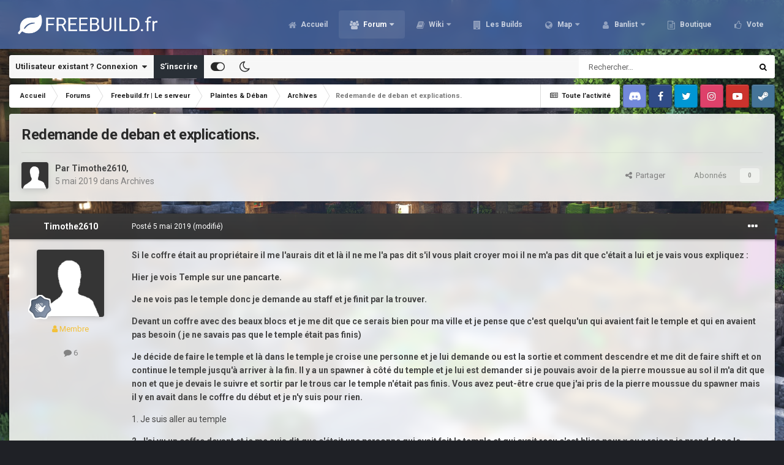

--- FILE ---
content_type: text/html;charset=UTF-8
request_url: https://freebuild.fr/forums/topic/7434-redemande-de-deban-et-explications/
body_size: 22684
content:
<!DOCTYPE html><html id="focus" lang="fr-FR" dir="ltr" 
data-focus-guest
data-focus-group-id='2'
data-focus-theme-id='20'
data-focus-alt-theme='21'
data-focus-navigation='dropdown'




data-focus-picker='scroll'

data-focus-scheme='light'

data-focus-cookie='20'

data-focus-userlinks='border-right cta'
data-focus-post='no-margin'
data-focus-post-header='background border-v'
data-focus-post-controls='transparent buttons'
data-focus-navigation-align="right"
data-focus-blocks='contrast pages'
data-focus-ui="guest-alert new-badge transparent-ficon"
data-focus-blur="all" data-globaltemplate="4.7.0"><head><meta charset="utf-8">
        
		<title>Freebuild-Minecraft | Serveur minecraft freebuild</title>
		
			<script>
  (function(i,s,o,g,r,a,m){i['GoogleAnalyticsObject']=r;i[r]=i[r]||function(){
  (i[r].q=i[r].q||[]).push(arguments)},i[r].l=1*new Date();a=s.createElement(o),
  m=s.getElementsByTagName(o)[0];a.async=1;a.src=g;m.parentNode.insertBefore(a,m)
  })(window,document,'script','https://www.google-analytics.com/analytics.js','ga');

  ga('create', 'UA-85057255-1', 'auto');
  ga('send', 'pageview');

</script>
		
		
		
		

	<meta name="viewport" content="width=device-width, initial-scale=1">


	
	
		<meta property="og:image" content="https://freebuild.fr/uploads/monthly_2022_12/1654115142_LogoFreebuild_fr1.png.2343a2428a5f0de6b47863a81c278efa.png">
	


	<meta name="twitter:card" content="summary_large_image" />


	
		<meta name="twitter:site" content="@FreebuildFR" />
	


	
		
			
				<meta property="og:title" content="Freebuild.fr">
			
		
	

	
		
			
				<meta property="og:type" content="website">
			
		
	

	
		
			
				<meta property="og:url" content="http://freebuild.fr/">
			
		
	

	
		
			
				<meta name="description" content="Si le coffre était au propriétaire il me l&#039;aurais dit et là il ne me l&#039;a pas dit s&#039;il vous plait croyer moi il ne m&#039;a pas dit que c&#039;était a lui et je vais vous expliquez : Hier je vois Temple sur une pancarte. Je ne vois pas le temple donc je demande au staff et je finit par la trouver. Devant un...">
			
		
	

	
		
			
				<meta property="og:description" content="Si le coffre était au propriétaire il me l&#039;aurais dit et là il ne me l&#039;a pas dit s&#039;il vous plait croyer moi il ne m&#039;a pas dit que c&#039;était a lui et je vais vous expliquez : Hier je vois Temple sur une pancarte. Je ne vois pas le temple donc je demande au staff et je finit par la trouver. Devant un...">
			
		
	

	
		
			
				<meta property="og:updated_time" content="2019-05-05T11:30:49Z">
			
		
	

	
		
			
				<meta property="og:site_name" content="Freebuild.fr">
			
		
	

	
		
			
				<meta property="og:locale" content="fr_FR">
			
		
	


	
		<link rel="canonical" href="https://freebuild.fr/forums/topic/7434-redemande-de-deban-et-explications/" />
	




<link rel="manifest" href="https://freebuild.fr/manifest.webmanifest/">
<meta name="msapplication-config" content="https://freebuild.fr/browserconfig.xml/">
<meta name="msapplication-starturl" content="/">
<meta name="application-name" content="Freebuild.fr">
<meta name="apple-mobile-web-app-title" content="Freebuild.fr">

	<meta name="theme-color" content="#4765a0">










<link rel="preload" href="//freebuild.fr/applications/core/interface/font/fontawesome-webfont.woff2?v=4.7.0" as="font" crossorigin="anonymous">
		


	
		<link href="https://fonts.googleapis.com/css?family=Roboto:300,300i,400,400i,500,700,700i" rel="stylesheet" referrerpolicy="origin">
	



	<link rel="stylesheet" href="https://freebuild.fr/uploads/css_built_20/341e4a57816af3ba440d891ca87450ff_framework.css?v=6f1b61d5221740338928" media="all">

	<link rel="stylesheet" href="https://freebuild.fr/uploads/css_built_20/05e81b71abe4f22d6eb8d1a929494829_responsive.css?v=6f1b61d5221740338928" media="all">

	<link rel="stylesheet" href="https://freebuild.fr/uploads/css_built_20/90eb5adf50a8c640f633d47fd7eb1778_core.css?v=6f1b61d5221740338928" media="all">

	<link rel="stylesheet" href="https://freebuild.fr/uploads/css_built_20/5a0da001ccc2200dc5625c3f3934497d_core_responsive.css?v=6f1b61d5221740338928" media="all">

	<link rel="stylesheet" href="https://freebuild.fr/uploads/css_built_20/62e269ced0fdab7e30e026f1d30ae516_forums.css?v=6f1b61d5221740338928" media="all">

	<link rel="stylesheet" href="https://freebuild.fr/uploads/css_built_20/76e62c573090645fb99a15a363d8620e_forums_responsive.css?v=6f1b61d5221740338928" media="all">

	<link rel="stylesheet" href="https://freebuild.fr/uploads/css_built_20/ebdea0c6a7dab6d37900b9190d3ac77b_topics.css?v=6f1b61d5221740338928" media="all">





<link rel="stylesheet" href="https://freebuild.fr/uploads/css_built_20/258adbb6e4f3e83cd3b355f84e3fa002_custom.css?v=6f1b61d5221740338928" media="all">




		
<script type='text/javascript'>
var focusHtml = document.getElementById('focus');
var cookieId = focusHtml.getAttribute('data-focus-cookie');

//	['setting-name', enabled-by-default, has-toggle]
var focusSettings = [
	
['chameleon-blur', 1, 1],
['sticky-header', 1, 1],
	['mobile-footer', 1, 1],
	['fluid', 0, 1],
	['larger-font-size', 0, 1],
	['sticky-author-panel', 0, 1],
	['sticky-sidebar', 0, 1],
	['flip-sidebar', 0, 1],
	
	
]; 
for(var i = 0; i < focusSettings.length; i++) {
	var settingName = focusSettings[i][0];
	var isDefault = focusSettings[i][1];
	var allowToggle = focusSettings[i][2];
	if(allowToggle){
		var choice = localStorage.getItem(settingName);
		if( (choice === '1') || (!choice && (isDefault)) ){
			focusHtml.classList.add('enable--' + settingName + '');
		}
	} else if(isDefault){
		focusHtml.classList.add('enable--' + settingName + '');
	}
}

	var loadRandomBackground = function(){
		var randomBackgrounds = [ 1,2,3,4,5,6,7,8,];
		var randomBackground = randomBackgrounds[Math.floor(Math.random()*randomBackgrounds.length)];
		focusHtml.setAttribute('data-focus-bg', randomBackground);
		focusHtml.setAttribute('data-focus-bg-random', '');
	}


	
		var backgroundChoice = localStorage.getItem('focusBackground-' + cookieId + '') || '1';
		if (backgroundChoice == 'random'){
			loadRandomBackground();
		} else {
			focusHtml.setAttribute('data-focus-bg', '' + backgroundChoice + '');
		}
	

</script>

<script>
	let backgroundImages = [
		'https://freebuild.fr/uploads/monthly_2021_02/411448270_spawnsurvie.jpg.8107e893ea56eccd69480d7a6bc8694a.jpg',
		'https://freebuild.fr/uploads/monthly_2021_02/1066453082_spawncra.jpg.fa6392f5c192821eae7457f87657ae08.jpg',
		'https://freebuild.fr/uploads/monthly_2021_02/604427222_spawnskyblock.jpg.901e1319aa8bff80525d1dd6d3345cd6.jpg',
		'https://freebuild.fr/uploads/monthly_2021_02/947404198_spawnevent.jpg.10f724e9a12446c7d76abc32bba7b050.jpg',
		'https://freebuild.fr/uploads/monthly_2021_02/hub.jpg.cb5b6ed79cbf418eed3a1869c3899ac8.jpg',
		'https://freebuild.fr/uploads/monthly_2021_02/chantelame.jpg.e08fb42ffcead65c95ffd04cabbe567f.jpg',
		'https://freebuild.fr/uploads/monthly_2021_02/woodenstone.jpg.f9c20e74f37514e8971dcb17036edc85.jpg',
		'https://freebuild.fr/uploads/monthly_2021_02/Hoja.jpg.cda54b431c6f595981c7a23823ba49a6.jpg',
		 ,
		 ,
	];

	function setBackgroundImageSrc(num){
		let selectedImage = backgroundImages[num - 1];
		if (selectedImage){
			document.querySelector('.chameleon-background__image img').setAttribute('src', selectedImage);
		}
	}
</script>

		
		
		

	
	<link rel='shortcut icon' href='https://freebuild.fr/uploads/monthly_2017_12/favicon.ico.e02cdb5d68e6584b901331196994097e.ico' type="image/x-icon">

		
 
	</head><body class="ipsApp ipsApp_front ipsJS_none ipsClearfix" data-controller="core.front.core.app"  data-message=""  data-pageapp="forums" data-pagelocation="front" data-pagemodule="forums" data-pagecontroller="topic" data-pageid="7434"   >
		
        

        

		<a href="#ipsLayout_mainArea" class="ipsHide" title="Aller au contenu principal de cette page" accesskey="m">Aller au contenu</a>
			<div class="chameleon-background">
				<div class="chameleon-background__image">
					<img src="[data-uri]" alt="" aria-hidden="true"><div class="chameleon-background__gradient"></div>
				</div>
				<div class="chameleon-background__pattern"></div>
			</div>
 			<script>let selectedBackgroundImage = focusHtml.getAttribute('data-focus-bg'); setBackgroundImageSrc(selectedBackgroundImage);</script>
			
<ul id='elMobileNav' class='ipsResponsive_hideDesktop' data-controller='core.front.core.mobileNav'>
	
		
			
			
				
				
			
				
				
			
				
				
			
				
					<li id='elMobileBreadcrumb'>
						<a href='https://freebuild.fr/forums/forum/108-archives/'>
							<span>Archives</span>
						</a>
					</li>
				
				
			
				
				
			
		
	
  
	<li class='elMobileNav__home'>
		<a href='https://freebuild.fr/'><i class="fa fa-home" aria-hidden="true"></i></a>
	</li>
	
	
	<li >
		<a data-action="defaultStream" href='https://freebuild.fr/discover/'><i class="fa fa-newspaper-o" aria-hidden="true"></i></a>
	</li>

	

	
		<li class='ipsJS_show'>
			<a href='https://freebuild.fr/search/' data-class='display--focus-mobile-search'><i class='fa fa-search'></i></a>
		</li>
	

	
<li data-focus-editor>
	<a href='#'>
		<i class='fa fa-toggle-on'></i>
	</a>
</li>
<li data-focus-toggle-theme>
	<a href='#'>
		<i class='fa'></i>
	</a>
</li>
  	
	<li data-ipsDrawer data-ipsDrawer-drawerElem='#elMobileDrawer'>
		<a href='#'>
			
			
				
			
			
			
			<i class='fa fa-navicon'></i>
		</a>
	</li>
</ul>
			
<div class='focus-mobile-search'>
	<div class='focus-mobile-search__close' data-class='display--focus-mobile-search'><i class="fa fa-times" aria-hidden="true"></i></div>
</div>
			<div id="ipsLayout_header">
				<header class="focus-header"><div class="ipsLayout_container">
						<div class="focus-header-align">
							
<a class='focus-logo' href='https://freebuild.fr/' accesskey='1'>
	
		
		<span class='focus-logo__image'>
			<img src="https://freebuild.fr/uploads/monthly_2024_01/770601581_BannireforumFreebuild_fr.png.6725fe5dd8578330bff91cb29fe86499.png" alt='Freebuild.fr'>
		</span>
		
			<!-- <span class='focus-logo__text'>
				<span class='focus-logo__name'>Freebuild.fr</span>
				
			</span> -->
		
	
</a>
							<div class="focus-nav">

	<nav  class=' ipsResponsive_showDesktop'>
		<div class='ipsNavBar_primary ipsNavBar_primary--loading ipsLayout_container '>
			<ul data-role="primaryNavBar" class='ipsClearfix'>
				


	
		
		
		<li  id='elNavSecondary_60' data-role="navBarItem" data-navApp="cms" data-navExt="Pages">
			
			
				<a href="https://freebuild.fr"  data-navItem-id="60" >
					Accueil<span class='ipsNavBar_active__identifier'></span>
				</a>
			
			
		</li>
	
	

	
		
		
			
		
		<li class='ipsNavBar_active' data-active id='elNavSecondary_3' data-role="navBarItem" data-navApp="core" data-navExt="CustomItem">
			
			
				<a href="https://freebuild.fr/forums/"  data-navItem-id="3" data-navDefault>
					Forum<span class='ipsNavBar_active__identifier'></span>
				</a>
			
			
				<ul class='ipsNavBar_secondary ' data-role='secondaryNavBar'>
					


	
		
		
			
		
		<li class='ipsNavBar_active' data-active id='elNavSecondary_40' data-role="navBarItem" data-navApp="forums" data-navExt="Forums">
			
			
				<a href="https://freebuild.fr/forums/"  data-navItem-id="40" data-navDefault>
					Forums<span class='ipsNavBar_active__identifier'></span>
				</a>
			
			
		</li>
	
	

	
	

	
		
		
		<li  id='elNavSecondary_6' data-role="navBarItem" data-navApp="core" data-navExt="StaffDirectory">
			
			
				<a href="https://freebuild.fr/staff/"  data-navItem-id="6" >
					Équipe<span class='ipsNavBar_active__identifier'></span>
				</a>
			
			
		</li>
	
	

	
		
		
		<li  id='elNavSecondary_7' data-role="navBarItem" data-navApp="core" data-navExt="OnlineUsers">
			
			
				<a href="https://freebuild.fr/online/"  data-navItem-id="7" >
					Utilisateurs en ligne<span class='ipsNavBar_active__identifier'></span>
				</a>
			
			
		</li>
	
	

	
		
		
		<li  id='elNavSecondary_8' data-role="navBarItem" data-navApp="core" data-navExt="AllActivity">
			
			
				<a href="https://freebuild.fr/discover/"  data-navItem-id="8" >
					Toute l’activité<span class='ipsNavBar_active__identifier'></span>
				</a>
			
			
		</li>
	
	

	
		
		
		<li  id='elNavSecondary_9' data-role="navBarItem" data-navApp="core" data-navExt="YourActivityStreams">
			
			
				<a href="#"  data-navItem-id="9" >
					Flux de mon activité<span class='ipsNavBar_active__identifier'></span>
				</a>
			
			
		</li>
	
	

	
		
		
		<li  id='elNavSecondary_10' data-role="navBarItem" data-navApp="core" data-navExt="YourActivityStreamsItem">
			
			
				<a href="https://freebuild.fr/discover/unread/"  data-navItem-id="10" >
					Contenu non lu<span class='ipsNavBar_active__identifier'></span>
				</a>
			
			
		</li>
	
	

	
		
		
		<li  id='elNavSecondary_11' data-role="navBarItem" data-navApp="core" data-navExt="YourActivityStreamsItem">
			
			
				<a href="https://freebuild.fr/discover/content-started/"  data-navItem-id="11" >
					Contenu que j’ai commencé<span class='ipsNavBar_active__identifier'></span>
				</a>
			
			
		</li>
	
	

	
		
		
		<li  id='elNavSecondary_12' data-role="navBarItem" data-navApp="core" data-navExt="Search">
			
			
				<a href="https://freebuild.fr/search/"  data-navItem-id="12" >
					Rechercher<span class='ipsNavBar_active__identifier'></span>
				</a>
			
			
		</li>
	
	

	
		
		
		<li  id='elNavSecondary_35' data-role="navBarItem" data-navApp="core" data-navExt="CustomItem">
			
			
				<a href="https://freebuild.fr/discover/7/"  data-navItem-id="35" >
					Changelog<span class='ipsNavBar_active__identifier'></span>
				</a>
			
			
		</li>
	
	

					<li class='ipsHide' id='elNavigationMore_3' data-role='navMore'>
						<a href='#' data-ipsMenu data-ipsMenu-appendTo='#elNavigationMore_3' id='elNavigationMore_3_dropdown'>Plus <i class='fa fa-caret-down'></i></a>
						<ul class='ipsHide ipsMenu ipsMenu_auto' id='elNavigationMore_3_dropdown_menu' data-role='moreDropdown'></ul>
					</li>
				</ul>
			
		</li>
	
	

	
		
		
		<li  id='elNavSecondary_61' data-role="navBarItem" data-navApp="core" data-navExt="CustomItem">
			
			
				<a href="https://freebuild.fr/forums/forum/178-wikis/"  data-navItem-id="61" >
					Wiki<span class='ipsNavBar_active__identifier'></span>
				</a>
			
			
				<ul class='ipsNavBar_secondary ipsHide' data-role='secondaryNavBar'>
					


	
		
		
		<li  id='elNavSecondary_97' data-role="navBarItem" data-navApp="core" data-navExt="CustomItem">
			
			
				<a href="https://freebuild.fr/forums/topic/931-survie-wiki-du-serveur/" target='_blank' rel="noopener" data-navItem-id="97" >
					Wiki Survie<span class='ipsNavBar_active__identifier'></span>
				</a>
			
			
		</li>
	
	

	
		
		
		<li  id='elNavSecondary_98' data-role="navBarItem" data-navApp="core" data-navExt="CustomItem">
			
			
				<a href="https://freebuild.fr/forums/topic/9296-cr%C3%A9atif-wiki-du-serveur/" target='_blank' rel="noopener" data-navItem-id="98" >
					Wiki Créatif<span class='ipsNavBar_active__identifier'></span>
				</a>
			
			
		</li>
	
	

	
		
		
		<li  id='elNavSecondary_99' data-role="navBarItem" data-navApp="core" data-navExt="CustomItem">
			
			
				<a href="https://freebuild.fr/forums/topic/9298-skyblock-wiki-du-serveur/" target='_blank' rel="noopener" data-navItem-id="99" >
					Wiki Skyblock<span class='ipsNavBar_active__identifier'></span>
				</a>
			
			
		</li>
	
	

	
		
		
		<li  id='elNavSecondary_118' data-role="navBarItem" data-navApp="core" data-navExt="CustomItem">
			
			
				<a href="https://freebuild.fr/forums/topic/12895-vanilla-wiki-du-serveur/" target='_blank' rel="noopener" data-navItem-id="118" >
					Wiki Vanilla<span class='ipsNavBar_active__identifier'></span>
				</a>
			
			
		</li>
	
	

	
		
		
		<li  id='elNavSecondary_100' data-role="navBarItem" data-navApp="core" data-navExt="CustomItem">
			
			
				<a href="https://freebuild.fr/forums/forum/92-serveur-event-mini-jeux/" target='_blank' rel="noopener" data-navItem-id="100" >
					Wiki Event & Mini-jeux<span class='ipsNavBar_active__identifier'></span>
				</a>
			
			
		</li>
	
	

	
	

	
	

	
	

	
	

	
	

					<li class='ipsHide' id='elNavigationMore_61' data-role='navMore'>
						<a href='#' data-ipsMenu data-ipsMenu-appendTo='#elNavigationMore_61' id='elNavigationMore_61_dropdown'>Plus <i class='fa fa-caret-down'></i></a>
						<ul class='ipsHide ipsMenu ipsMenu_auto' id='elNavigationMore_61_dropdown_menu' data-role='moreDropdown'></ul>
					</li>
				</ul>
			
		</li>
	
	

	
		
		
		<li  id='elNavSecondary_117' data-role="navBarItem" data-navApp="core" data-navExt="CustomItem">
			
			
				<a href="https://freebuild.fr/forums/forum/96-freebuildfr-les-builds/"  data-navItem-id="117" >
					Les Builds<span class='ipsNavBar_active__identifier'></span>
				</a>
			
			
		</li>
	
	

	
		
		
		<li  id='elNavSecondary_30' data-role="navBarItem" data-navApp="core" data-navExt="CustomItem">
			
			
				<a href="https://map.freebuild.fr/" target='_blank' rel="noopener" data-navItem-id="30" >
					Map<span class='ipsNavBar_active__identifier'></span>
				</a>
			
			
				<ul class='ipsNavBar_secondary ipsHide' data-role='secondaryNavBar'>
					


	
		
		
		<li  id='elNavSecondary_101' data-role="navBarItem" data-navApp="core" data-navExt="CustomItem">
			
			
				<a href="https://map.freebuild.fr/survie1/" target='_blank' rel="noopener" data-navItem-id="101" >
					Survie 1 <span class='ipsNavBar_active__identifier'></span>
				</a>
			
			
		</li>
	
	

	
		
		
		<li  id='elNavSecondary_102' data-role="navBarItem" data-navApp="core" data-navExt="CustomItem">
			
			
				<a href="https://map.freebuild.fr/survie2/" target='_blank' rel="noopener" data-navItem-id="102" >
					Survie 2<span class='ipsNavBar_active__identifier'></span>
				</a>
			
			
		</li>
	
	

	
		
		
		<li  id='elNavSecondary_103' data-role="navBarItem" data-navApp="core" data-navExt="CustomItem">
			
			
				<a href="https://map.freebuild.fr/survie3/" target='_blank' rel="noopener" data-navItem-id="103" >
					Survie 3<span class='ipsNavBar_active__identifier'></span>
				</a>
			
			
		</li>
	
	

	
		
		
		<li  id='elNavSecondary_104' data-role="navBarItem" data-navApp="core" data-navExt="CustomItem">
			
			
				<a href="https://map.freebuild.fr/creatif/" target='_blank' rel="noopener" data-navItem-id="104" >
					Créatif<span class='ipsNavBar_active__identifier'></span>
				</a>
			
			
		</li>
	
	

	
		
		
		<li  id='elNavSecondary_105' data-role="navBarItem" data-navApp="core" data-navExt="CustomItem">
			
			
				<a href="https://map.freebuild.fr/skyblock/" target='_blank' rel="noopener" data-navItem-id="105" >
					Skyblock<span class='ipsNavBar_active__identifier'></span>
				</a>
			
			
		</li>
	
	

	
		
		
		<li  id='elNavSecondary_119' data-role="navBarItem" data-navApp="core" data-navExt="CustomItem">
			
			
				<a href="https://map.freebuild.fr/vanilla" target='_blank' rel="noopener" data-navItem-id="119" >
					Vanilla<span class='ipsNavBar_active__identifier'></span>
				</a>
			
			
		</li>
	
	

					<li class='ipsHide' id='elNavigationMore_30' data-role='navMore'>
						<a href='#' data-ipsMenu data-ipsMenu-appendTo='#elNavigationMore_30' id='elNavigationMore_30_dropdown'>Plus <i class='fa fa-caret-down'></i></a>
						<ul class='ipsHide ipsMenu ipsMenu_auto' id='elNavigationMore_30_dropdown_menu' data-role='moreDropdown'></ul>
					</li>
				</ul>
			
		</li>
	
	

	
		
		
		<li  id='elNavSecondary_69' data-role="navBarItem" data-navApp="core" data-navExt="CustomItem">
			
			
				<a href="https://ban.freebuild.fr/" target='_blank' rel="noopener" data-navItem-id="69" >
					Banlist<span class='ipsNavBar_active__identifier'></span>
				</a>
			
			
				<ul class='ipsNavBar_secondary ipsHide' data-role='secondaryNavBar'>
					


	
		
		
		<li  id='elNavSecondary_87' data-role="navBarItem" data-navApp="core" data-navExt="CustomItem">
			
			
				<a href="https://ban.freebuild.fr/warnings.php" target='_blank' rel="noopener" data-navItem-id="87" >
					Prisons<span class='ipsNavBar_active__identifier'></span>
				</a>
			
			
		</li>
	
	

	
		
		
		<li  id='elNavSecondary_86' data-role="navBarItem" data-navApp="core" data-navExt="CustomItem">
			
			
				<a href="https://ban.freebuild.fr/bans.php" target='_blank' rel="noopener" data-navItem-id="86" >
					Bans<span class='ipsNavBar_active__identifier'></span>
				</a>
			
			
		</li>
	
	

					<li class='ipsHide' id='elNavigationMore_69' data-role='navMore'>
						<a href='#' data-ipsMenu data-ipsMenu-appendTo='#elNavigationMore_69' id='elNavigationMore_69_dropdown'>Plus <i class='fa fa-caret-down'></i></a>
						<ul class='ipsHide ipsMenu ipsMenu_auto' id='elNavigationMore_69_dropdown_menu' data-role='moreDropdown'></ul>
					</li>
				</ul>
			
		</li>
	
	

	
		
		
		<li  id='elNavSecondary_67' data-role="navBarItem" data-navApp="core" data-navExt="CustomItem">
			
			
				<a href="https://freebuildfr.craftingstore.net/" target='_blank' rel="noopener" data-navItem-id="67" >
					Boutique<span class='ipsNavBar_active__identifier'></span>
				</a>
			
			
		</li>
	
	

	
		
		
		<li  id='elNavSecondary_44' data-role="navBarItem" data-navApp="core" data-navExt="CustomItem">
			
			
				<a href="https://vote.freebuild.fr/" target='_blank' rel="noopener" data-navItem-id="44" >
					Vote<span class='ipsNavBar_active__identifier'></span>
				</a>
			
			
		</li>
	
	

	
	

	
	

				
				<li class="focus-nav__more focus-nav__more--hidden">
					<a href="#"> Plus <span class='ipsNavBar_active__identifier'></span></a>
					<ul class='ipsNavBar_secondary'></ul>
				</li>
				
			</ul>
			

	<div id="elSearchWrapper">
		<div id='elSearch' data-controller="core.front.core.quickSearch">
			<form accept-charset='utf-8' action='//freebuild.fr/search/?do=quicksearch' method='post'>
                <input type='search' id='elSearchField' placeholder='Rechercher…' name='q' autocomplete='off' aria-label='Rechercher'>
                <details class='cSearchFilter'>
                    <summary class='cSearchFilter__text'></summary>
                    <ul class='cSearchFilter__menu'>
                        
                        <li><label><input type="radio" name="type" value="all" ><span class='cSearchFilter__menuText'>N’importe où</span></label></li>
                        
                            
                                <li><label><input type="radio" name="type" value='contextual_{&quot;type&quot;:&quot;forums_topic&quot;,&quot;nodes&quot;:108}' checked><span class='cSearchFilter__menuText'>Ce forum</span></label></li>
                            
                                <li><label><input type="radio" name="type" value='contextual_{&quot;type&quot;:&quot;forums_topic&quot;,&quot;item&quot;:7434}' checked><span class='cSearchFilter__menuText'>Ce sujet</span></label></li>
                            
                        
                        
                            <li><label><input type="radio" name="type" value="core_statuses_status"><span class='cSearchFilter__menuText'>Mises à jour de statut</span></label></li>
                        
                            <li><label><input type="radio" name="type" value="forums_topic"><span class='cSearchFilter__menuText'>Sujets</span></label></li>
                        
                            <li><label><input type="radio" name="type" value="cms_pages_pageitem"><span class='cSearchFilter__menuText'>Pages</span></label></li>
                        
                            <li><label><input type="radio" name="type" value="core_members"><span class='cSearchFilter__menuText'>Membres</span></label></li>
                        
                    </ul>
                </details>
				<button class='cSearchSubmit' type="submit" aria-label='Rechercher'><i class="fa fa-search"></i></button>
			</form>
		</div>
	</div>

		</div>
	</nav>
</div>
						</div>
					</div>
				</header>
</div>
			<div class="ipsLayout_container ipsResponsive_showDesktop">
				<div class="focus-user-bar">
					<div class="ipsLayout_container ipsFlex ipsFlex-jc:between ipsFlex-ai:center">
						
							<div class="focus-user">

	<ul id='elUserNav' class='ipsList_inline cSignedOut ipsResponsive_showDesktop'>
		
		
		
		
			
				<li id='elSignInLink'>
					<a href='https://freebuild.fr/login/' data-ipsMenu-closeOnClick="false" data-ipsMenu id='elUserSignIn'>
						Utilisateur existant ? Connexion &nbsp;<i class='fa fa-caret-down'></i>
					</a>
					
<div id='elUserSignIn_menu' class='ipsMenu ipsMenu_auto ipsHide'>
	<form accept-charset='utf-8' method='post' action='https://freebuild.fr/login/'>
		<input type="hidden" name="csrfKey" value="70337b99e7a3052be5c17affbcf634ab">
		<input type="hidden" name="ref" value="aHR0cHM6Ly9mcmVlYnVpbGQuZnIvZm9ydW1zL3RvcGljLzc0MzQtcmVkZW1hbmRlLWRlLWRlYmFuLWV0LWV4cGxpY2F0aW9ucy8=">
		<div data-role="loginForm">
			
			
			
				<div class='ipsColumns ipsColumns_noSpacing'>
					<div class='ipsColumn ipsColumn_wide' id='elUserSignIn_internal'>
						
<div class="ipsPad ipsForm ipsForm_vertical">
	<h4 class="ipsType_sectionHead">Connexion</h4>
	<br><br>
	<ul class='ipsList_reset'>
		<li class="ipsFieldRow ipsFieldRow_noLabel ipsFieldRow_fullWidth">
			
			
				<input type="text" placeholder="Pseudo ou adresse de courriel" name="auth" autocomplete="email">
			
		</li>
		<li class="ipsFieldRow ipsFieldRow_noLabel ipsFieldRow_fullWidth">
			<input type="password" placeholder="Mot de passe" name="password" autocomplete="current-password">
		</li>
		<li class="ipsFieldRow ipsFieldRow_checkbox ipsClearfix">
			<span class="ipsCustomInput">
				<input type="checkbox" name="remember_me" id="remember_me_checkbox" value="1" checked aria-checked="true">
				<span></span>
			</span>
			<div class="ipsFieldRow_content">
				<label class="ipsFieldRow_label" for="remember_me_checkbox">Se souvenir de moi</label>
				<span class="ipsFieldRow_desc">Non recommandé sur les ordinateurs partagés</span>
			</div>
		</li>
		<li class="ipsFieldRow ipsFieldRow_fullWidth">
			<button type="submit" name="_processLogin" value="usernamepassword" class="ipsButton ipsButton_primary ipsButton_small" id="elSignIn_submit">Connexion</button>
			
				<p class="ipsType_right ipsType_small">
					
						<a href='https://freebuild.fr/lostpassword/' data-ipsDialog data-ipsDialog-title='Mot de passe oublié ?'>
					
					Mot de passe oublié ?</a>
				</p>
			
		</li>
	</ul>
</div>
					</div>
					<div class='ipsColumn ipsColumn_wide'>
						<div class='ipsPadding' id='elUserSignIn_external'>
							<div class='ipsAreaBackground_light ipsPadding:half'>
								
									<p class='ipsType_reset ipsType_small ipsType_center'><strong>Ou connectez-vous avec l’un de ces services</strong></p>
								
								
									<div class='ipsType_center ipsMargin_top:half'>
										

<button type="submit" name="_processLogin" value="2" class='ipsButton ipsButton_verySmall ipsButton_fullWidth ipsSocial ipsSocial_facebook' style="background-color: #3a579a">
	
		<span class='ipsSocial_icon'>
			
				<i class='fa fa-facebook-official'></i>
			
		</span>
		<span class='ipsSocial_text'>Se connecter avec Facebook</span>
	
</button>
									</div>
								
									<div class='ipsType_center ipsMargin_top:half'>
										

<button type="submit" name="_processLogin" value="9" class='ipsButton ipsButton_verySmall ipsButton_fullWidth ipsSocial ipsSocial_twitter' style="background-color: #00abf0">
	
		<span class='ipsSocial_icon'>
			
				<i class='fa fa-twitter'></i>
			
		</span>
		<span class='ipsSocial_text'>Se connecter avec Twitter</span>
	
</button>
									</div>
								
									<div class='ipsType_center ipsMargin_top:half'>
										

<button type="submit" name="_processLogin" value="3" class='ipsButton ipsButton_verySmall ipsButton_fullWidth ipsSocial ipsSocial_google' style="background-color: #4285F4">
	
		<span class='ipsSocial_icon'>
			
				<i class='fa fa-google'></i>
			
		</span>
		<span class='ipsSocial_text'>Se connecter avec Google</span>
	
</button>
									</div>
								
							</div>
						</div>
					</div>
				</div>
			
		</div>
	</form>
</div>
				</li>
			
		
		
			<li>
				
					<a href='https://freebuild.fr/register/' data-ipsDialog data-ipsDialog-size='narrow' data-ipsDialog-title='S’inscrire' id='elRegisterButton'>S’inscrire</a>
				
			</li>
		
		
<li class='elUserNav_sep'></li>
<li class='cUserNav_icon ipsJS_show' data-focus-editor>
	<a href='#' data-ipsTooltip>
		<i class='fa fa-toggle-on'></i>
	</a>
</li>
<li class='cUserNav_icon ipsJS_show' data-focus-toggle-theme>
	<a href='#' data-ipsTooltip>
		<i class='fa'></i>
	</a>
</li>

 
	</ul>
</div>
						
						
							<div class="focus-search"></div>
						
					</div>
				</div>
			</div>
		<main id="ipsLayout_body" class="ipsLayout_container"><div class="focus-content">
				<div class="focus-content-padding">
					<div id="ipsLayout_contentArea">
						<div class="focus-precontent">
							<div class="focus-breadcrumb">
								
<nav class='ipsBreadcrumb ipsBreadcrumb_top ipsFaded_withHover'>
	

	<ul class='ipsList_inline ipsPos_right'>
		
		<li >
			<a data-action="defaultStream" class='ipsType_light '  href='https://freebuild.fr/discover/'><i class="fa fa-newspaper-o" aria-hidden="true"></i> <span>Toute l’activité</span></a>
		</li>
		
	</ul>

	<ul data-role="breadcrumbList">
		<li>
			<a title="Accueil" href='https://freebuild.fr/'>
				<span>Accueil <i class='fa fa-angle-right'></i></span>
			</a>
		</li>
		
		
			<li>
				
					<a href='https://freebuild.fr/forums/'>
						<span>Forums <i class='fa fa-angle-right' aria-hidden="true"></i></span>
					</a>
				
			</li>
		
			<li>
				
					<a href='https://freebuild.fr/forums/forum/7-freebuildfr-le-serveur/'>
						<span>Freebuild.fr | Le serveur  <i class='fa fa-angle-right' aria-hidden="true"></i></span>
					</a>
				
			</li>
		
			<li>
				
					<a href='https://freebuild.fr/forums/forum/15-plaintes-d%C3%A9ban/'>
						<span>Plaintes &amp; Déban <i class='fa fa-angle-right' aria-hidden="true"></i></span>
					</a>
				
			</li>
		
			<li>
				
					<a href='https://freebuild.fr/forums/forum/108-archives/'>
						<span>Archives <i class='fa fa-angle-right' aria-hidden="true"></i></span>
					</a>
				
			</li>
		
			<li>
				
					Redemande de deban et explications.
				
			</li>
		
	</ul>
</nav>
								

<ul class='focus-social focus-social--iconOnly'>
	<li><a href='https://discord.freebuild.fr' target="_blank" rel="noopener"><span>Discord</span></a></li>
<li><a href='https://www.facebook.com/Freebuild.fr/' target="_blank" rel="noopener"><span>Facebook</span></a></li>
<li><a href='https://twitter.com/FreebuildFR' target="_blank" rel="noopener"><span>Twitter</span></a></li>
<li><a href='https://www.instagram.com/freebuildfr/' target="_blank" rel="noopener"><span>Instagram</span></a></li>
<li><a href='https://www.youtube.com/c/FreebuildFR' target="_blank" rel="noopener"><span>Youtube</span></a></li>
<li><a href='https://steamcommunity.com/groups/Freebuild-fr' target="_blank" rel="noopener"><span>Steam</span></a></li>
</ul>

							</div>
						</div>
						





						<div id="ipsLayout_contentWrapper">
							
							<div id="ipsLayout_mainArea">
								
								
								
								
								

	




								



<div class="ipsPageHeader ipsResponsive_pull ipsBox ipsPadding sm:ipsPadding:half ipsMargin_bottom">
		
	
	<div class="ipsFlex ipsFlex-ai:center ipsFlex-fw:wrap ipsGap:4">
		<div class="ipsFlex-flex:11">
			<h1 class="ipsType_pageTitle ipsContained_container">
				

				
				
					<span class="ipsType_break ipsContained">
						<span>Redemande de deban et explications.</span>
					</span>
				
			</h1>
			
			
		</div>
		
	</div>
	<hr class="ipsHr">
<div class="ipsPageHeader__meta ipsFlex ipsFlex-jc:between ipsFlex-ai:center ipsFlex-fw:wrap ipsGap:3">
		<div class="ipsFlex-flex:11">
			<div class="ipsPhotoPanel ipsPhotoPanel_mini ipsPhotoPanel_notPhone ipsClearfix">
				


	<a href="https://freebuild.fr/profile/4346-timothe2610/" rel="nofollow" data-ipsHover data-ipsHover-width="370" data-ipsHover-target="https://freebuild.fr/profile/4346-timothe2610/?do=hovercard" class="ipsUserPhoto ipsUserPhoto_mini" title="Aller sur le profil de Timothe2610">
		<img src='https://freebuild.fr/uploads/set_resources_20/84c1e40ea0e759e3f1505eb1788ddf3c_default_photo.png' alt='Timothe2610' loading="lazy">
	</a>

				<div>
					<p class="ipsType_reset ipsType_blendLinks">
						<span class="ipsType_normal">
						
							<strong>Par 


<a href='https://freebuild.fr/profile/4346-timothe2610/' rel="nofollow" data-ipsHover data-ipsHover-width='370' data-ipsHover-target='https://freebuild.fr/profile/4346-timothe2610/?do=hovercard&amp;referrer=https%253A%252F%252Ffreebuild.fr%252Fforums%252Ftopic%252F7434-redemande-de-deban-et-explications%252F' title="Aller sur le profil de Timothe2610" class="ipsType_break">Timothe2610</a>,</strong><br><span class="ipsType_light"><time datetime='2019-05-05T10:14:31Z' title='05/05/2019 10:14 ' data-short='6 a'>5 mai 2019</time> dans <a href="https://freebuild.fr/forums/forum/108-archives/">Archives</a></span>
						
						</span>
					</p>
				</div>
			</div>
		</div>
		
			<div class="ipsFlex-flex:01 ipsResponsive_hidePhone">
				<div class="ipsFlex ipsFlex-ai:center ipsFlex-jc:center ipsGap:3 ipsGap_row:0">
					
						


    <a href='#elShareItem_496639165_menu' id='elShareItem_496639165' data-ipsMenu class='ipsShareButton ipsButton ipsButton_verySmall ipsButton_link ipsButton_link--light'>
        <span><i class='fa fa-share-alt'></i></span> &nbsp;Partager
    </a>

    <div class='ipsPadding ipsMenu ipsMenu_auto ipsHide' id='elShareItem_496639165_menu' data-controller="core.front.core.sharelink">
        <ul class='ipsList_inline'>
            
                <li>
<a href="http://twitter.com/share?url=https%3A%2F%2Ffreebuild.fr%2Fforums%2Ftopic%2F7434-redemande-de-deban-et-explications%2F" class="cShareLink cShareLink_twitter" target="_blank" data-role="shareLink" title='Partager sur Twitter' data-ipsTooltip rel='nofollow noopener'>
	<i class="fa fa-twitter"></i>
</a></li>
            
                <li>
<a href="https://www.facebook.com/sharer/sharer.php?u=https%3A%2F%2Ffreebuild.fr%2Fforums%2Ftopic%2F7434-redemande-de-deban-et-explications%2F" class="cShareLink cShareLink_facebook" target="_blank" data-role="shareLink" title='Partager sur Facebook' data-ipsTooltip rel='noopener nofollow'>
	<i class="fa fa-facebook"></i>
</a></li>
            
                <li>
<a href="http://www.reddit.com/submit?url=https%3A%2F%2Ffreebuild.fr%2Fforums%2Ftopic%2F7434-redemande-de-deban-et-explications%2F&amp;title=Redemande+de+deban+et+explications." rel="nofollow noopener" class="cShareLink cShareLink_reddit" target="_blank" title='Partager sur Reddit' data-ipsTooltip>
	<i class="fa fa-reddit"></i>
</a></li>
            
                <li>
<a href="http://www.linkedin.com/shareArticle?mini=true&amp;url=https%3A%2F%2Ffreebuild.fr%2Fforums%2Ftopic%2F7434-redemande-de-deban-et-explications%2F&amp;title=Redemande+de+deban+et+explications." rel="nofollow noopener" class="cShareLink cShareLink_linkedin" target="_blank" data-role="shareLink" title='Partager sur LinkedIn' data-ipsTooltip>
	<i class="fa fa-linkedin"></i>
</a></li>
            
                <li>
<a href="http://pinterest.com/pin/create/button/?url=https://freebuild.fr/forums/topic/7434-redemande-de-deban-et-explications/&amp;media=https://freebuild.fr/uploads/monthly_2022_12/1654115142_LogoFreebuild_fr1.png.2343a2428a5f0de6b47863a81c278efa.png" class="cShareLink cShareLink_pinterest" rel="nofollow noopener" target="_blank" data-role="shareLink" title='Partager sur Pinterest' data-ipsTooltip>
	<i class="fa fa-pinterest"></i>
</a></li>
            
        </ul>
        
            <hr class='ipsHr'>
            <button class='ipsHide ipsButton ipsButton_verySmall ipsButton_light ipsButton_fullWidth ipsMargin_top:half' data-controller='core.front.core.webshare' data-role='webShare' data-webShareTitle='Redemande de deban et explications.' data-webShareText='Redemande de deban et explications.' data-webShareUrl='https://freebuild.fr/forums/topic/7434-redemande-de-deban-et-explications/'>More sharing options...</button>
        
    </div>

					
					



					

<div data-followApp='forums' data-followArea='topic' data-followID='7434' data-controller='core.front.core.followButton'>
	

	<a href='https://freebuild.fr/login/' rel="nofollow" class="ipsFollow ipsPos_middle ipsButton ipsButton_light ipsButton_verySmall ipsButton_disabled" data-role="followButton" data-ipsTooltip title='Connectez-vous pour activer le suivi'>
		<span>Abonnés</span>
		<span class='ipsCommentCount'>0</span>
	</a>

</div>
				</div>
			</div>
					
	</div>
	
	
</div>








<div class="ipsClearfix">
	<ul class="ipsToolList ipsToolList_horizontal ipsClearfix ipsSpacer_both ipsResponsive_hidePhone">
		
		
		
	</ul>
</div>

<div id="comments" data-controller="core.front.core.commentFeed,forums.front.topic.view, core.front.core.ignoredComments" data-autopoll data-baseurl="https://freebuild.fr/forums/topic/7434-redemande-de-deban-et-explications/" data-lastpage data-feedid="topic-7434" class="cTopic ipsClear ipsSpacer_top">
	
			
	

	

<div data-controller='core.front.core.recommendedComments' data-url='https://freebuild.fr/forums/topic/7434-redemande-de-deban-et-explications/?recommended=comments' class='ipsRecommendedComments ipsHide'>
	<div data-role="recommendedComments">
		<h2 class='ipsType_sectionHead ipsType_large ipsType_bold ipsMargin_bottom'>Messages recommandés</h2>
		
	</div>
</div>
	
	<div id="elPostFeed" data-role="commentFeed" data-controller="core.front.core.moderation" >
		<form action="https://freebuild.fr/forums/topic/7434-redemande-de-deban-et-explications/?csrfKey=70337b99e7a3052be5c17affbcf634ab&amp;do=multimodComment" method="post" data-ipspageaction data-role="moderationTools">
			
			
				

					

					
					



<a id='comment-35005'></a>
<article  id='elComment_35005' class='cPost ipsBox ipsResponsive_pull  ipsComment  ipsComment_parent ipsClearfix ipsClear ipsColumns ipsColumns_noSpacing ipsColumns_collapsePhone    '>
	

	

	<div class='cAuthorPane_mobile ipsResponsive_showPhone'>
		<div class='cAuthorPane_photo'>
			<div class='cAuthorPane_photoWrap'>
				


	<a href="https://freebuild.fr/profile/4346-timothe2610/" rel="nofollow" data-ipsHover data-ipsHover-width="370" data-ipsHover-target="https://freebuild.fr/profile/4346-timothe2610/?do=hovercard" class="ipsUserPhoto ipsUserPhoto_large" title="Aller sur le profil de Timothe2610">
		<img src='https://freebuild.fr/uploads/set_resources_20/84c1e40ea0e759e3f1505eb1788ddf3c_default_photo.png' alt='Timothe2610' loading="lazy">
	</a>

				
				
					<a href="https://freebuild.fr/profile/4346-timothe2610/badges/" rel="nofollow">
						
<img src='https://freebuild.fr/uploads/monthly_2022_09/2_Rookie.svg' loading="lazy" alt="Nouveau contributeur" class="cAuthorPane_badge cAuthorPane_badge--rank ipsOutline ipsOutline:2px" data-ipsTooltip title="Rang: Nouveau contributeur (2/14)">
					</a>
				
			</div>
		</div>
		<div class='cAuthorPane_content'>
			<h3 class='ipsType_sectionHead cAuthorPane_author ipsType_break ipsType_blendLinks ipsFlex ipsFlex-ai:center'>
				


<a href='https://freebuild.fr/profile/4346-timothe2610/' rel="nofollow" data-ipsHover data-ipsHover-width='370' data-ipsHover-target='https://freebuild.fr/profile/4346-timothe2610/?do=hovercard&amp;referrer=https%253A%252F%252Ffreebuild.fr%252Fforums%252Ftopic%252F7434-redemande-de-deban-et-explications%252F' title="Aller sur le profil de Timothe2610" class="ipsType_break"><span style='color:#F3C13A'><i class="fa fa-user"></i> Timothe2610</a>
			</h3>
			<div class='ipsType_light ipsType_reset'>
				<a href='https://freebuild.fr/forums/topic/7434-redemande-de-deban-et-explications/?do=findComment&amp;comment=35005' rel="nofollow" class='ipsType_blendLinks'>Posté <time datetime='2019-05-05T10:14:31Z' title='05/05/2019 10:14 ' data-short='6 a'>5 mai 2019</time></a>
				
			</div>
		</div>
	</div>
	<aside class='ipsComment_author cAuthorPane ipsColumn ipsColumn_medium ipsResponsive_hidePhone'>
		<h3 class='ipsType_sectionHead cAuthorPane_author ipsType_blendLinks ipsType_break'><strong>


<a href='https://freebuild.fr/profile/4346-timothe2610/' rel="nofollow" data-ipsHover data-ipsHover-width='370' data-ipsHover-target='https://freebuild.fr/profile/4346-timothe2610/?do=hovercard&amp;referrer=https%253A%252F%252Ffreebuild.fr%252Fforums%252Ftopic%252F7434-redemande-de-deban-et-explications%252F' title="Aller sur le profil de Timothe2610" class="ipsType_break">Timothe2610</a></strong>
			
		</h3>
		<ul class='cAuthorPane_info ipsList_reset'>
			<li data-role='photo' class='cAuthorPane_photo'>
				<div class='cAuthorPane_photoWrap'>
					


	<a href="https://freebuild.fr/profile/4346-timothe2610/" rel="nofollow" data-ipsHover data-ipsHover-width="370" data-ipsHover-target="https://freebuild.fr/profile/4346-timothe2610/?do=hovercard" class="ipsUserPhoto ipsUserPhoto_large" title="Aller sur le profil de Timothe2610">
		<img src='https://freebuild.fr/uploads/set_resources_20/84c1e40ea0e759e3f1505eb1788ddf3c_default_photo.png' alt='Timothe2610' loading="lazy">
	</a>

					
					
						
<img src='https://freebuild.fr/uploads/monthly_2022_09/2_Rookie.svg' loading="lazy" alt="Nouveau contributeur" class="cAuthorPane_badge cAuthorPane_badge--rank ipsOutline ipsOutline:2px" data-ipsTooltip title="Rang: Nouveau contributeur (2/14)">
					
				</div>
			</li>
			
				<li data-role='group'><span style='color:#F3C13A'><i class="fa fa-user"></i> Membre</li>
				
			
			
				<li data-role='stats' class='ipsMargin_top'>
					<ul class="ipsList_reset ipsType_light ipsFlex ipsFlex-ai:center ipsFlex-jc:center ipsGap_row:2 cAuthorPane_stats">
						<li>
							
								<a href="https://freebuild.fr/profile/4346-timothe2610/content/" rel="nofollow" title="6 messages " data-ipsTooltip class="ipsType_blendLinks">
							
								<i class="fa fa-comment"></i> 6
							
								</a>
							
						</li>
						
					</ul>
				</li>
			
			
				

			
		</ul>
	</aside>
	<div class='ipsColumn ipsColumn_fluid ipsMargin:none'>
		

<div id='comment-35005_wrap' data-controller='core.front.core.comment' data-commentApp='forums' data-commentType='forums' data-commentID="35005" data-quoteData='{&quot;userid&quot;:4346,&quot;username&quot;:&quot;Timothe2610&quot;,&quot;timestamp&quot;:1557051271,&quot;contentapp&quot;:&quot;forums&quot;,&quot;contenttype&quot;:&quot;forums&quot;,&quot;contentid&quot;:7434,&quot;contentclass&quot;:&quot;forums_Topic&quot;,&quot;contentcommentid&quot;:35005}' class='ipsComment_content ipsType_medium'>

	<div class='ipsComment_meta ipsType_light ipsFlex ipsFlex-ai:center ipsFlex-jc:between ipsFlex-fd:row-reverse'>
		<div class='ipsType_light ipsType_reset ipsType_blendLinks ipsComment_toolWrap'>
			<div class='ipsResponsive_hidePhone ipsComment_badges'>
				<ul class='ipsList_reset ipsFlex ipsFlex-jc:end ipsFlex-fw:wrap ipsGap:2 ipsGap_row:1'>
					
					
					
					
					
				</ul>
			</div>
			<ul class='ipsList_reset ipsComment_tools'>
				<li>
					<a href='#elControls_35005_menu' class='ipsComment_ellipsis' id='elControls_35005' title='Plus d’options…' data-ipsMenu data-ipsMenu-appendTo='#comment-35005_wrap'><i class='fa fa-ellipsis-h'></i></a>
					<ul id='elControls_35005_menu' class='ipsMenu ipsMenu_narrow ipsHide'>
						
						
							<li class='ipsMenu_item'><a href='https://freebuild.fr/forums/topic/7434-redemande-de-deban-et-explications/' title='Partager ce message' data-ipsDialog data-ipsDialog-size='narrow' data-ipsDialog-content='#elShareComment_35005_menu' data-ipsDialog-title="Partager ce message" id='elSharePost_35005' data-role='shareComment'>Partager</a></li>
						
                        
						
						
						
							
								
							
							
							
							
							
							
						
					</ul>
				</li>
				
			</ul>
		</div>

		<div class='ipsType_reset ipsResponsive_hidePhone'>
			<a href='https://freebuild.fr/forums/topic/7434-redemande-de-deban-et-explications/?do=findComment&amp;comment=35005' rel="nofollow" class='ipsType_blendLinks'>Posté <time datetime='2019-05-05T10:14:31Z' title='05/05/2019 10:14 ' data-short='6 a'>5 mai 2019</time></a>
			
			<span class='ipsResponsive_hidePhone'>
				
					(modifié)
				
				
			</span>
		</div>
	</div>

	

    

	<div class='cPost_contentWrap'>
		
		<div data-role='commentContent' class='ipsType_normal ipsType_richText ipsPadding_bottom ipsContained' data-controller='core.front.core.lightboxedImages'>
			
<p>
	<strong>Si le coffre était au propriétaire il me l'aurais dit et là il ne me l'a pas dit s'il vous plait croyer moi il ne m'a pas dit que c'était a lui et je vais vous expliquez <span>:</span></strong>
</p>

<p>
	<strong><span>Hier je vois Temple sur une pancarte. </span></strong>
</p>

<p>
	<strong><span>Je ne vois pas le temple donc je demande au staff et je finit par la trouver. </span></strong>
</p>

<p>
	<strong><span>Devant un coffre avec des beaux blocs et je me dit que ce serais bien pour ma ville et je pense que c'est quelqu'un qui avaient fait le temple et qui en avaient pas besoin ( je ne savais pas que le temple était pas finis) </span></strong>
</p>

<p>
	<strong><span>Je décide de faire le temple et là dans le temple je croise une personne et je lui demande ou est la sortie et comment descendre et me dit de faire shift et on continue le temple jusqu'à arriver à la fin. Il y a un spawner à côté du temple et je lui est demander si je pouvais avoir de la pierre moussue au sol il m'a dit que non et que je devais le suivre et sortir par le trous car le temple n'était pas finis. Vous avez peut-être crue que j'ai pris de la pierre moussue du spawner mais il y en avait dans le coffre du début et je n'y suis pour rien. </span></strong>
</p>

<p>
	1. Je suis aller au temple
</p>

<p>
	<strong><span>2. J'ai vu un coffre devant et je me suis dit que c'était une personne qui avait fait le temple et qui avait reçu c'est blics pour x ou x raison je prend donc le contenus du coffre avec de la pierre moussue, de la prismarine de toute les couleurs ect... </span></strong>
</p>

<p>
	<strong><span>3. Je fais les premières étapes du temple jusqu'à un endroit ou je suis bloqué. Une personne arrive et je lui demande comment faire il me le dit. </span></strong>
</p>

<p>
	<strong><span>4. On finit le temple et pour sortir il faut passer par un spawner je lui demande si je peux avoir de la pierre moussue (pour ma ville) il me dit que non et m'indique la sortit. </span></strong>
</p>

<p>
	<strong><span>5. Je sors et il me dit en aucun cas que je devait lui rendre les blocs que j'avais pris a l'entrée. </span></strong>
</p>

<p>
	S'il vous plait comprenez que je n'y suis pour rien. J'adore le serveur cela fait juste quelque jours et j'ai plein de truc à faire. 
</p>

<p>
	Je ne recommençerais plus j'ai compris ma faute 
</p>

<p>
	 
</p>


			
				

<span class='ipsType_reset ipsType_medium ipsType_light' data-excludequote>
	<strong>Modifié <time datetime='2019-05-05T11:08:58Z' title='05/05/2019 11:08 ' data-short='6 a'>5 mai 2019</time> par Timothe2610</strong>
	
	
</span>
			
		</div>

		

		
	</div>

	

	



<div class='ipsPadding ipsHide cPostShareMenu' id='elShareComment_35005_menu'>
	<h5 class='ipsType_normal ipsType_reset'>Lien vers le commentaire</h5>
	
		
	
	
	<input type='text' value='https://freebuild.fr/forums/topic/7434-redemande-de-deban-et-explications/' class='ipsField_fullWidth'>

	
	<h5 class='ipsType_normal ipsType_reset ipsSpacer_top'>Partager sur d’autres sites</h5>
	

	<ul class='ipsList_inline ipsList_noSpacing ipsClearfix' data-controller="core.front.core.sharelink">
		
			<li>
<a href="http://twitter.com/share?url=https%3A%2F%2Ffreebuild.fr%2Fforums%2Ftopic%2F7434-redemande-de-deban-et-explications%2F%3Fdo%3DfindComment%26comment%3D35005" class="cShareLink cShareLink_twitter" target="_blank" data-role="shareLink" title='Partager sur Twitter' data-ipsTooltip rel='nofollow noopener'>
	<i class="fa fa-twitter"></i>
</a></li>
		
			<li>
<a href="https://www.facebook.com/sharer/sharer.php?u=https%3A%2F%2Ffreebuild.fr%2Fforums%2Ftopic%2F7434-redemande-de-deban-et-explications%2F%3Fdo%3DfindComment%26comment%3D35005" class="cShareLink cShareLink_facebook" target="_blank" data-role="shareLink" title='Partager sur Facebook' data-ipsTooltip rel='noopener nofollow'>
	<i class="fa fa-facebook"></i>
</a></li>
		
			<li>
<a href="http://www.reddit.com/submit?url=https%3A%2F%2Ffreebuild.fr%2Fforums%2Ftopic%2F7434-redemande-de-deban-et-explications%2F%3Fdo%3DfindComment%26comment%3D35005&amp;title=Redemande+de+deban+et+explications." rel="nofollow noopener" class="cShareLink cShareLink_reddit" target="_blank" title='Partager sur Reddit' data-ipsTooltip>
	<i class="fa fa-reddit"></i>
</a></li>
		
			<li>
<a href="http://www.linkedin.com/shareArticle?mini=true&amp;url=https%3A%2F%2Ffreebuild.fr%2Fforums%2Ftopic%2F7434-redemande-de-deban-et-explications%2F%3Fdo%3DfindComment%26comment%3D35005&amp;title=Redemande+de+deban+et+explications." rel="nofollow noopener" class="cShareLink cShareLink_linkedin" target="_blank" data-role="shareLink" title='Partager sur LinkedIn' data-ipsTooltip>
	<i class="fa fa-linkedin"></i>
</a></li>
		
			<li>
<a href="http://pinterest.com/pin/create/button/?url=https://freebuild.fr/forums/topic/7434-redemande-de-deban-et-explications/?do=findComment%26comment=35005&amp;media=https://freebuild.fr/uploads/monthly_2022_12/1654115142_LogoFreebuild_fr1.png.2343a2428a5f0de6b47863a81c278efa.png" class="cShareLink cShareLink_pinterest" rel="nofollow noopener" target="_blank" data-role="shareLink" title='Partager sur Pinterest' data-ipsTooltip>
	<i class="fa fa-pinterest"></i>
</a></li>
		
	</ul>


	<hr class='ipsHr'>
	<button class='ipsHide ipsButton ipsButton_small ipsButton_light ipsButton_fullWidth ipsMargin_top:half' data-controller='core.front.core.webshare' data-role='webShare' data-webShareTitle='Redemande de deban et explications.' data-webShareText='Si le coffre était au propriétaire il me l&#039;aurais dit et là il ne me l&#039;a pas dit s&#039;il vous plait croyer moi il ne m&#039;a pas dit que c&#039;était a lui et je vais vous expliquez :
 


	Hier je vois Temple sur une pancarte. 
 


	Je ne vois pas le temple donc je demande au staff et je finit par la trouver. 
 


	Devant un coffre avec des beaux blocs et je me dit que ce serais bien pour ma ville et je pense que c&#039;est quelqu&#039;un qui avaient fait le temple et qui en avaient pas besoin ( je ne savais pas que le temple était pas finis) 
 


	Je décide de faire le temple et là dans le temple je croise une personne et je lui demande ou est la sortie et comment descendre et me dit de faire shift et on continue le temple jusqu&#039;à arriver à la fin. Il y a un spawner à côté du temple et je lui est demander si je pouvais avoir de la pierre moussue au sol il m&#039;a dit que non et que je devais le suivre et sortir par le trous car le temple n&#039;était pas finis. Vous avez peut-être crue que j&#039;ai pris de la pierre moussue du spawner mais il y en avait dans le coffre du début et je n&#039;y suis pour rien. 
 


	1. Je suis aller au temple
 


	2. J&#039;ai vu un coffre devant et je me suis dit que c&#039;était une personne qui avait fait le temple et qui avait reçu c&#039;est blics pour x ou x raison je prend donc le contenus du coffre avec de la pierre moussue, de la prismarine de toute les couleurs ect... 
 


	3. Je fais les premières étapes du temple jusqu&#039;à un endroit ou je suis bloqué. Une personne arrive et je lui demande comment faire il me le dit. 
 


	4. On finit le temple et pour sortir il faut passer par un spawner je lui demande si je peux avoir de la pierre moussue (pour ma ville) il me dit que non et m&#039;indique la sortit. 
 


	5. Je sors et il me dit en aucun cas que je devait lui rendre les blocs que j&#039;avais pris a l&#039;entrée. 
 


	S&#039;il vous plait comprenez que je n&#039;y suis pour rien. J&#039;adore le serveur cela fait juste quelque jours et j&#039;ai plein de truc à faire. 
 


	Je ne recommençerais plus j&#039;ai compris ma faute 
 


	 
 
' data-webShareUrl='https://freebuild.fr/forums/topic/7434-redemande-de-deban-et-explications/?do=findComment&amp;comment=35005'>More sharing options...</button>

	
</div>
</div>
	</div>
</article>
					
					
					
				

					

					
					



<a id='comment-35006'></a>
<article  id='elComment_35006' class='cPost ipsBox ipsResponsive_pull  ipsComment  ipsComment_parent ipsClearfix ipsClear ipsColumns ipsColumns_noSpacing ipsColumns_collapsePhone    '>
	

	

	<div class='cAuthorPane_mobile ipsResponsive_showPhone'>
		<div class='cAuthorPane_photo'>
			<div class='cAuthorPane_photoWrap'>
				


	<a href="https://freebuild.fr/profile/1279-shirou_sama/" rel="nofollow" data-ipsHover data-ipsHover-width="370" data-ipsHover-target="https://freebuild.fr/profile/1279-shirou_sama/?do=hovercard" class="ipsUserPhoto ipsUserPhoto_large" title="Aller sur le profil de Shirou_Sama">
		<img src='https://freebuild.fr/uploads/monthly_2018_04/th95URAAXN.thumb.jpg.d4f97e0f75273c053e83cb1140d4c624.jpg' alt='Shirou_Sama' loading="lazy">
	</a>

				
				
					<a href="https://freebuild.fr/profile/1279-shirou_sama/badges/" rel="nofollow">
						
<img src='https://freebuild.fr/uploads/monthly_2022_09/8_Regular.svg' loading="lazy" alt="Créateur de contenu" class="cAuthorPane_badge cAuthorPane_badge--rank ipsOutline ipsOutline:2px" data-ipsTooltip title="Rang: Créateur de contenu (8/14)">
					</a>
				
			</div>
		</div>
		<div class='cAuthorPane_content'>
			<h3 class='ipsType_sectionHead cAuthorPane_author ipsType_break ipsType_blendLinks ipsFlex ipsFlex-ai:center'>
				


<a href='https://freebuild.fr/profile/1279-shirou_sama/' rel="nofollow" data-ipsHover data-ipsHover-width='370' data-ipsHover-target='https://freebuild.fr/profile/1279-shirou_sama/?do=hovercard&amp;referrer=https%253A%252F%252Ffreebuild.fr%252Fforums%252Ftopic%252F7434-redemande-de-deban-et-explications%252F' title="Aller sur le profil de Shirou_Sama" class="ipsType_break"><span style='color:#F3C13A'><i class="fa fa-user"></i> Shirou_Sama</a>
			</h3>
			<div class='ipsType_light ipsType_reset'>
				<a href='https://freebuild.fr/forums/topic/7434-redemande-de-deban-et-explications/?do=findComment&amp;comment=35006' rel="nofollow" class='ipsType_blendLinks'>Posté <time datetime='2019-05-05T11:10:15Z' title='05/05/2019 11:10 ' data-short='6 a'>5 mai 2019</time></a>
				
			</div>
		</div>
	</div>
	<aside class='ipsComment_author cAuthorPane ipsColumn ipsColumn_medium ipsResponsive_hidePhone'>
		<h3 class='ipsType_sectionHead cAuthorPane_author ipsType_blendLinks ipsType_break'><strong>


<a href='https://freebuild.fr/profile/1279-shirou_sama/' rel="nofollow" data-ipsHover data-ipsHover-width='370' data-ipsHover-target='https://freebuild.fr/profile/1279-shirou_sama/?do=hovercard&amp;referrer=https%253A%252F%252Ffreebuild.fr%252Fforums%252Ftopic%252F7434-redemande-de-deban-et-explications%252F' title="Aller sur le profil de Shirou_Sama" class="ipsType_break">Shirou_Sama</a></strong>
			
		</h3>
		<ul class='cAuthorPane_info ipsList_reset'>
			<li data-role='photo' class='cAuthorPane_photo'>
				<div class='cAuthorPane_photoWrap'>
					


	<a href="https://freebuild.fr/profile/1279-shirou_sama/" rel="nofollow" data-ipsHover data-ipsHover-width="370" data-ipsHover-target="https://freebuild.fr/profile/1279-shirou_sama/?do=hovercard" class="ipsUserPhoto ipsUserPhoto_large" title="Aller sur le profil de Shirou_Sama">
		<img src='https://freebuild.fr/uploads/monthly_2018_04/th95URAAXN.thumb.jpg.d4f97e0f75273c053e83cb1140d4c624.jpg' alt='Shirou_Sama' loading="lazy">
	</a>

					
					
						
<img src='https://freebuild.fr/uploads/monthly_2022_09/8_Regular.svg' loading="lazy" alt="Créateur de contenu" class="cAuthorPane_badge cAuthorPane_badge--rank ipsOutline ipsOutline:2px" data-ipsTooltip title="Rang: Créateur de contenu (8/14)">
					
				</div>
			</li>
			
				<li data-role='group'><span style='color:#F3C13A'><i class="fa fa-user"></i> Membre</li>
				
			
			
				<li data-role='stats' class='ipsMargin_top'>
					<ul class="ipsList_reset ipsType_light ipsFlex ipsFlex-ai:center ipsFlex-jc:center ipsGap_row:2 cAuthorPane_stats">
						<li>
							
								<a href="https://freebuild.fr/profile/1279-shirou_sama/content/" rel="nofollow" title="233 messages " data-ipsTooltip class="ipsType_blendLinks">
							
								<i class="fa fa-comment"></i> 233
							
								</a>
							
						</li>
						
					</ul>
				</li>
			
			
				

			
		</ul>
	</aside>
	<div class='ipsColumn ipsColumn_fluid ipsMargin:none'>
		

<div id='comment-35006_wrap' data-controller='core.front.core.comment' data-commentApp='forums' data-commentType='forums' data-commentID="35006" data-quoteData='{&quot;userid&quot;:1279,&quot;username&quot;:&quot;Shirou_Sama&quot;,&quot;timestamp&quot;:1557054615,&quot;contentapp&quot;:&quot;forums&quot;,&quot;contenttype&quot;:&quot;forums&quot;,&quot;contentid&quot;:7434,&quot;contentclass&quot;:&quot;forums_Topic&quot;,&quot;contentcommentid&quot;:35006}' class='ipsComment_content ipsType_medium'>

	<div class='ipsComment_meta ipsType_light ipsFlex ipsFlex-ai:center ipsFlex-jc:between ipsFlex-fd:row-reverse'>
		<div class='ipsType_light ipsType_reset ipsType_blendLinks ipsComment_toolWrap'>
			<div class='ipsResponsive_hidePhone ipsComment_badges'>
				<ul class='ipsList_reset ipsFlex ipsFlex-jc:end ipsFlex-fw:wrap ipsGap:2 ipsGap_row:1'>
					
					
					
					
					
				</ul>
			</div>
			<ul class='ipsList_reset ipsComment_tools'>
				<li>
					<a href='#elControls_35006_menu' class='ipsComment_ellipsis' id='elControls_35006' title='Plus d’options…' data-ipsMenu data-ipsMenu-appendTo='#comment-35006_wrap'><i class='fa fa-ellipsis-h'></i></a>
					<ul id='elControls_35006_menu' class='ipsMenu ipsMenu_narrow ipsHide'>
						
						
							<li class='ipsMenu_item'><a href='https://freebuild.fr/forums/topic/7434-redemande-de-deban-et-explications/?do=findComment&amp;comment=35006' rel="nofollow" title='Partager ce message' data-ipsDialog data-ipsDialog-size='narrow' data-ipsDialog-content='#elShareComment_35006_menu' data-ipsDialog-title="Partager ce message" id='elSharePost_35006' data-role='shareComment'>Partager</a></li>
						
                        
						
						
						
							
								
							
							
							
							
							
							
						
					</ul>
				</li>
				
			</ul>
		</div>

		<div class='ipsType_reset ipsResponsive_hidePhone'>
			<a href='https://freebuild.fr/forums/topic/7434-redemande-de-deban-et-explications/?do=findComment&amp;comment=35006' rel="nofollow" class='ipsType_blendLinks'>Posté <time datetime='2019-05-05T11:10:15Z' title='05/05/2019 11:10 ' data-short='6 a'>5 mai 2019</time></a>
			
			<span class='ipsResponsive_hidePhone'>
				
				
			</span>
		</div>
	</div>

	

    

	<div class='cPost_contentWrap'>
		
		<div data-role='commentContent' class='ipsType_normal ipsType_richText ipsPadding_bottom ipsContained' data-controller='core.front.core.lightboxedImages'>
			<p>
	Et dire que je l'ai embauché dans l'usination
</p>

			
		</div>

		

		
	</div>

	

	



<div class='ipsPadding ipsHide cPostShareMenu' id='elShareComment_35006_menu'>
	<h5 class='ipsType_normal ipsType_reset'>Lien vers le commentaire</h5>
	
		
	
	
	<input type='text' value='https://freebuild.fr/forums/topic/7434-redemande-de-deban-et-explications/?do=findComment&amp;comment=35006' class='ipsField_fullWidth'>

	
	<h5 class='ipsType_normal ipsType_reset ipsSpacer_top'>Partager sur d’autres sites</h5>
	

	<ul class='ipsList_inline ipsList_noSpacing ipsClearfix' data-controller="core.front.core.sharelink">
		
			<li>
<a href="http://twitter.com/share?url=https%3A%2F%2Ffreebuild.fr%2Fforums%2Ftopic%2F7434-redemande-de-deban-et-explications%2F%3Fdo%3DfindComment%26comment%3D35006" class="cShareLink cShareLink_twitter" target="_blank" data-role="shareLink" title='Partager sur Twitter' data-ipsTooltip rel='nofollow noopener'>
	<i class="fa fa-twitter"></i>
</a></li>
		
			<li>
<a href="https://www.facebook.com/sharer/sharer.php?u=https%3A%2F%2Ffreebuild.fr%2Fforums%2Ftopic%2F7434-redemande-de-deban-et-explications%2F%3Fdo%3DfindComment%26comment%3D35006" class="cShareLink cShareLink_facebook" target="_blank" data-role="shareLink" title='Partager sur Facebook' data-ipsTooltip rel='noopener nofollow'>
	<i class="fa fa-facebook"></i>
</a></li>
		
			<li>
<a href="http://www.reddit.com/submit?url=https%3A%2F%2Ffreebuild.fr%2Fforums%2Ftopic%2F7434-redemande-de-deban-et-explications%2F%3Fdo%3DfindComment%26comment%3D35006&amp;title=Redemande+de+deban+et+explications." rel="nofollow noopener" class="cShareLink cShareLink_reddit" target="_blank" title='Partager sur Reddit' data-ipsTooltip>
	<i class="fa fa-reddit"></i>
</a></li>
		
			<li>
<a href="http://www.linkedin.com/shareArticle?mini=true&amp;url=https%3A%2F%2Ffreebuild.fr%2Fforums%2Ftopic%2F7434-redemande-de-deban-et-explications%2F%3Fdo%3DfindComment%26comment%3D35006&amp;title=Redemande+de+deban+et+explications." rel="nofollow noopener" class="cShareLink cShareLink_linkedin" target="_blank" data-role="shareLink" title='Partager sur LinkedIn' data-ipsTooltip>
	<i class="fa fa-linkedin"></i>
</a></li>
		
			<li>
<a href="http://pinterest.com/pin/create/button/?url=https://freebuild.fr/forums/topic/7434-redemande-de-deban-et-explications/?do=findComment%26comment=35006&amp;media=https://freebuild.fr/uploads/monthly_2022_12/1654115142_LogoFreebuild_fr1.png.2343a2428a5f0de6b47863a81c278efa.png" class="cShareLink cShareLink_pinterest" rel="nofollow noopener" target="_blank" data-role="shareLink" title='Partager sur Pinterest' data-ipsTooltip>
	<i class="fa fa-pinterest"></i>
</a></li>
		
	</ul>


	<hr class='ipsHr'>
	<button class='ipsHide ipsButton ipsButton_small ipsButton_light ipsButton_fullWidth ipsMargin_top:half' data-controller='core.front.core.webshare' data-role='webShare' data-webShareTitle='Redemande de deban et explications.' data-webShareText='Et dire que je l&#039;ai embauché dans l&#039;usination
 ' data-webShareUrl='https://freebuild.fr/forums/topic/7434-redemande-de-deban-et-explications/?do=findComment&amp;comment=35006'>More sharing options...</button>

	
</div>
</div>
	</div>
</article>
					
					
					
				

					

					
					



<a id='comment-35007'></a>
<article  id='elComment_35007' class='cPost ipsBox ipsResponsive_pull  ipsComment  ipsComment_parent ipsClearfix ipsClear ipsColumns ipsColumns_noSpacing ipsColumns_collapsePhone    '>
	

	

	<div class='cAuthorPane_mobile ipsResponsive_showPhone'>
		<div class='cAuthorPane_photo'>
			<div class='cAuthorPane_photoWrap'>
				


	<a href="https://freebuild.fr/profile/4346-timothe2610/" rel="nofollow" data-ipsHover data-ipsHover-width="370" data-ipsHover-target="https://freebuild.fr/profile/4346-timothe2610/?do=hovercard" class="ipsUserPhoto ipsUserPhoto_large" title="Aller sur le profil de Timothe2610">
		<img src='https://freebuild.fr/uploads/set_resources_20/84c1e40ea0e759e3f1505eb1788ddf3c_default_photo.png' alt='Timothe2610' loading="lazy">
	</a>

				
				
					<a href="https://freebuild.fr/profile/4346-timothe2610/badges/" rel="nofollow">
						
<img src='https://freebuild.fr/uploads/monthly_2022_09/2_Rookie.svg' loading="lazy" alt="Nouveau contributeur" class="cAuthorPane_badge cAuthorPane_badge--rank ipsOutline ipsOutline:2px" data-ipsTooltip title="Rang: Nouveau contributeur (2/14)">
					</a>
				
			</div>
		</div>
		<div class='cAuthorPane_content'>
			<h3 class='ipsType_sectionHead cAuthorPane_author ipsType_break ipsType_blendLinks ipsFlex ipsFlex-ai:center'>
				


<a href='https://freebuild.fr/profile/4346-timothe2610/' rel="nofollow" data-ipsHover data-ipsHover-width='370' data-ipsHover-target='https://freebuild.fr/profile/4346-timothe2610/?do=hovercard&amp;referrer=https%253A%252F%252Ffreebuild.fr%252Fforums%252Ftopic%252F7434-redemande-de-deban-et-explications%252F' title="Aller sur le profil de Timothe2610" class="ipsType_break"><span style='color:#F3C13A'><i class="fa fa-user"></i> Timothe2610</a>
			</h3>
			<div class='ipsType_light ipsType_reset'>
				<a href='https://freebuild.fr/forums/topic/7434-redemande-de-deban-et-explications/?do=findComment&amp;comment=35007' rel="nofollow" class='ipsType_blendLinks'>Posté <time datetime='2019-05-05T11:21:16Z' title='05/05/2019 11:21 ' data-short='6 a'>5 mai 2019</time></a>
				
			</div>
		</div>
	</div>
	<aside class='ipsComment_author cAuthorPane ipsColumn ipsColumn_medium ipsResponsive_hidePhone'>
		<h3 class='ipsType_sectionHead cAuthorPane_author ipsType_blendLinks ipsType_break'><strong>


<a href='https://freebuild.fr/profile/4346-timothe2610/' rel="nofollow" data-ipsHover data-ipsHover-width='370' data-ipsHover-target='https://freebuild.fr/profile/4346-timothe2610/?do=hovercard&amp;referrer=https%253A%252F%252Ffreebuild.fr%252Fforums%252Ftopic%252F7434-redemande-de-deban-et-explications%252F' title="Aller sur le profil de Timothe2610" class="ipsType_break">Timothe2610</a></strong>
			
		</h3>
		<ul class='cAuthorPane_info ipsList_reset'>
			<li data-role='photo' class='cAuthorPane_photo'>
				<div class='cAuthorPane_photoWrap'>
					


	<a href="https://freebuild.fr/profile/4346-timothe2610/" rel="nofollow" data-ipsHover data-ipsHover-width="370" data-ipsHover-target="https://freebuild.fr/profile/4346-timothe2610/?do=hovercard" class="ipsUserPhoto ipsUserPhoto_large" title="Aller sur le profil de Timothe2610">
		<img src='https://freebuild.fr/uploads/set_resources_20/84c1e40ea0e759e3f1505eb1788ddf3c_default_photo.png' alt='Timothe2610' loading="lazy">
	</a>

					
					
						
<img src='https://freebuild.fr/uploads/monthly_2022_09/2_Rookie.svg' loading="lazy" alt="Nouveau contributeur" class="cAuthorPane_badge cAuthorPane_badge--rank ipsOutline ipsOutline:2px" data-ipsTooltip title="Rang: Nouveau contributeur (2/14)">
					
				</div>
			</li>
			
				<li data-role='group'><span style='color:#F3C13A'><i class="fa fa-user"></i> Membre</li>
				
			
			
				<li data-role='stats' class='ipsMargin_top'>
					<ul class="ipsList_reset ipsType_light ipsFlex ipsFlex-ai:center ipsFlex-jc:center ipsGap_row:2 cAuthorPane_stats">
						<li>
							
								<a href="https://freebuild.fr/profile/4346-timothe2610/content/" rel="nofollow" title="6 messages " data-ipsTooltip class="ipsType_blendLinks">
							
								<i class="fa fa-comment"></i> 6
							
								</a>
							
						</li>
						
					</ul>
				</li>
			
			
				

			
		</ul>
	</aside>
	<div class='ipsColumn ipsColumn_fluid ipsMargin:none'>
		

<div id='comment-35007_wrap' data-controller='core.front.core.comment' data-commentApp='forums' data-commentType='forums' data-commentID="35007" data-quoteData='{&quot;userid&quot;:4346,&quot;username&quot;:&quot;Timothe2610&quot;,&quot;timestamp&quot;:1557055276,&quot;contentapp&quot;:&quot;forums&quot;,&quot;contenttype&quot;:&quot;forums&quot;,&quot;contentid&quot;:7434,&quot;contentclass&quot;:&quot;forums_Topic&quot;,&quot;contentcommentid&quot;:35007}' class='ipsComment_content ipsType_medium'>

	<div class='ipsComment_meta ipsType_light ipsFlex ipsFlex-ai:center ipsFlex-jc:between ipsFlex-fd:row-reverse'>
		<div class='ipsType_light ipsType_reset ipsType_blendLinks ipsComment_toolWrap'>
			<div class='ipsResponsive_hidePhone ipsComment_badges'>
				<ul class='ipsList_reset ipsFlex ipsFlex-jc:end ipsFlex-fw:wrap ipsGap:2 ipsGap_row:1'>
					
						<li><strong class="ipsBadge ipsBadge_large ipsComment_authorBadge">Auteur</strong></li>
					
					
					
					
					
				</ul>
			</div>
			<ul class='ipsList_reset ipsComment_tools'>
				<li>
					<a href='#elControls_35007_menu' class='ipsComment_ellipsis' id='elControls_35007' title='Plus d’options…' data-ipsMenu data-ipsMenu-appendTo='#comment-35007_wrap'><i class='fa fa-ellipsis-h'></i></a>
					<ul id='elControls_35007_menu' class='ipsMenu ipsMenu_narrow ipsHide'>
						
						
							<li class='ipsMenu_item'><a href='https://freebuild.fr/forums/topic/7434-redemande-de-deban-et-explications/?do=findComment&amp;comment=35007' rel="nofollow" title='Partager ce message' data-ipsDialog data-ipsDialog-size='narrow' data-ipsDialog-content='#elShareComment_35007_menu' data-ipsDialog-title="Partager ce message" id='elSharePost_35007' data-role='shareComment'>Partager</a></li>
						
                        
						
						
						
							
								
							
							
							
							
							
							
						
					</ul>
				</li>
				
			</ul>
		</div>

		<div class='ipsType_reset ipsResponsive_hidePhone'>
			<a href='https://freebuild.fr/forums/topic/7434-redemande-de-deban-et-explications/?do=findComment&amp;comment=35007' rel="nofollow" class='ipsType_blendLinks'>Posté <time datetime='2019-05-05T11:21:16Z' title='05/05/2019 11:21 ' data-short='6 a'>5 mai 2019</time></a>
			
			<span class='ipsResponsive_hidePhone'>
				
					(modifié)
				
				
			</span>
		</div>
	</div>

	

    

	<div class='cPost_contentWrap'>
		
		<div data-role='commentContent' class='ipsType_normal ipsType_richText ipsPadding_bottom ipsContained' data-controller='core.front.core.lightboxedImages'>
			<p>
	Et bien tu as bien fait car je vais prouver que je suis innocent et que je n'est rien fait
</p>

			
				

<span class='ipsType_reset ipsType_medium ipsType_light' data-excludequote>
	<strong>Modifié <time datetime='2019-05-05T11:22:05Z' title='05/05/2019 11:22 ' data-short='6 a'>5 mai 2019</time> par Timothe2610</strong>
	
	
</span>
			
		</div>

		

		
	</div>

	

	



<div class='ipsPadding ipsHide cPostShareMenu' id='elShareComment_35007_menu'>
	<h5 class='ipsType_normal ipsType_reset'>Lien vers le commentaire</h5>
	
		
	
	
	<input type='text' value='https://freebuild.fr/forums/topic/7434-redemande-de-deban-et-explications/?do=findComment&amp;comment=35007' class='ipsField_fullWidth'>

	
	<h5 class='ipsType_normal ipsType_reset ipsSpacer_top'>Partager sur d’autres sites</h5>
	

	<ul class='ipsList_inline ipsList_noSpacing ipsClearfix' data-controller="core.front.core.sharelink">
		
			<li>
<a href="http://twitter.com/share?url=https%3A%2F%2Ffreebuild.fr%2Fforums%2Ftopic%2F7434-redemande-de-deban-et-explications%2F%3Fdo%3DfindComment%26comment%3D35007" class="cShareLink cShareLink_twitter" target="_blank" data-role="shareLink" title='Partager sur Twitter' data-ipsTooltip rel='nofollow noopener'>
	<i class="fa fa-twitter"></i>
</a></li>
		
			<li>
<a href="https://www.facebook.com/sharer/sharer.php?u=https%3A%2F%2Ffreebuild.fr%2Fforums%2Ftopic%2F7434-redemande-de-deban-et-explications%2F%3Fdo%3DfindComment%26comment%3D35007" class="cShareLink cShareLink_facebook" target="_blank" data-role="shareLink" title='Partager sur Facebook' data-ipsTooltip rel='noopener nofollow'>
	<i class="fa fa-facebook"></i>
</a></li>
		
			<li>
<a href="http://www.reddit.com/submit?url=https%3A%2F%2Ffreebuild.fr%2Fforums%2Ftopic%2F7434-redemande-de-deban-et-explications%2F%3Fdo%3DfindComment%26comment%3D35007&amp;title=Redemande+de+deban+et+explications." rel="nofollow noopener" class="cShareLink cShareLink_reddit" target="_blank" title='Partager sur Reddit' data-ipsTooltip>
	<i class="fa fa-reddit"></i>
</a></li>
		
			<li>
<a href="http://www.linkedin.com/shareArticle?mini=true&amp;url=https%3A%2F%2Ffreebuild.fr%2Fforums%2Ftopic%2F7434-redemande-de-deban-et-explications%2F%3Fdo%3DfindComment%26comment%3D35007&amp;title=Redemande+de+deban+et+explications." rel="nofollow noopener" class="cShareLink cShareLink_linkedin" target="_blank" data-role="shareLink" title='Partager sur LinkedIn' data-ipsTooltip>
	<i class="fa fa-linkedin"></i>
</a></li>
		
			<li>
<a href="http://pinterest.com/pin/create/button/?url=https://freebuild.fr/forums/topic/7434-redemande-de-deban-et-explications/?do=findComment%26comment=35007&amp;media=https://freebuild.fr/uploads/monthly_2022_12/1654115142_LogoFreebuild_fr1.png.2343a2428a5f0de6b47863a81c278efa.png" class="cShareLink cShareLink_pinterest" rel="nofollow noopener" target="_blank" data-role="shareLink" title='Partager sur Pinterest' data-ipsTooltip>
	<i class="fa fa-pinterest"></i>
</a></li>
		
	</ul>


	<hr class='ipsHr'>
	<button class='ipsHide ipsButton ipsButton_small ipsButton_light ipsButton_fullWidth ipsMargin_top:half' data-controller='core.front.core.webshare' data-role='webShare' data-webShareTitle='Redemande de deban et explications.' data-webShareText='Et bien tu as bien fait car je vais prouver que je suis innocent et que je n&#039;est rien fait
 ' data-webShareUrl='https://freebuild.fr/forums/topic/7434-redemande-de-deban-et-explications/?do=findComment&amp;comment=35007'>More sharing options...</button>

	
</div>
</div>
	</div>
</article>
					
					
					
				

					

					
					



<a id='comment-35008'></a>
<article  id='elComment_35008' class='cPost ipsBox ipsResponsive_pull  ipsComment  ipsComment_parent ipsClearfix ipsClear ipsColumns ipsColumns_noSpacing ipsColumns_collapsePhone    '>
	

	

	<div class='cAuthorPane_mobile ipsResponsive_showPhone'>
		<div class='cAuthorPane_photo'>
			<div class='cAuthorPane_photoWrap'>
				


	<a href="https://freebuild.fr/profile/4260-weslyght/" rel="nofollow" data-ipsHover data-ipsHover-width="370" data-ipsHover-target="https://freebuild.fr/profile/4260-weslyght/?do=hovercard" class="ipsUserPhoto ipsUserPhoto_large" title="Aller sur le profil de WeslYght">
		<img src='https://freebuild.fr/uploads/monthly_2022_04/PP.thumb.jpg.eb678369afa0eaca8aadaaa6790f1244.jpg' alt='WeslYght' loading="lazy">
	</a>

				
				
					<a href="https://freebuild.fr/profile/4260-weslyght/badges/" rel="nofollow">
						
<img src='https://freebuild.fr/uploads/monthly_2022_09/4_Contributor.svg' loading="lazy" alt="Contributeur régulier" class="cAuthorPane_badge cAuthorPane_badge--rank ipsOutline ipsOutline:2px" data-ipsTooltip title="Rang: Contributeur régulier (5/14)">
					</a>
				
			</div>
		</div>
		<div class='cAuthorPane_content'>
			<h3 class='ipsType_sectionHead cAuthorPane_author ipsType_break ipsType_blendLinks ipsFlex ipsFlex-ai:center'>
				


<a href='https://freebuild.fr/profile/4260-weslyght/' rel="nofollow" data-ipsHover data-ipsHover-width='370' data-ipsHover-target='https://freebuild.fr/profile/4260-weslyght/?do=hovercard&amp;referrer=https%253A%252F%252Ffreebuild.fr%252Fforums%252Ftopic%252F7434-redemande-de-deban-et-explications%252F' title="Aller sur le profil de WeslYght" class="ipsType_break"><span style='color:#9B59B6'><i class="fa fa-user"></i> WeslYght</a>
			</h3>
			<div class='ipsType_light ipsType_reset'>
				<a href='https://freebuild.fr/forums/topic/7434-redemande-de-deban-et-explications/?do=findComment&amp;comment=35008' rel="nofollow" class='ipsType_blendLinks'>Posté <time datetime='2019-05-05T11:25:07Z' title='05/05/2019 11:25 ' data-short='6 a'>5 mai 2019</time></a>
				
			</div>
		</div>
	</div>
	<aside class='ipsComment_author cAuthorPane ipsColumn ipsColumn_medium ipsResponsive_hidePhone'>
		<h3 class='ipsType_sectionHead cAuthorPane_author ipsType_blendLinks ipsType_break'><strong>


<a href='https://freebuild.fr/profile/4260-weslyght/' rel="nofollow" data-ipsHover data-ipsHover-width='370' data-ipsHover-target='https://freebuild.fr/profile/4260-weslyght/?do=hovercard&amp;referrer=https%253A%252F%252Ffreebuild.fr%252Fforums%252Ftopic%252F7434-redemande-de-deban-et-explications%252F' title="Aller sur le profil de WeslYght" class="ipsType_break">WeslYght</a></strong>
			
		</h3>
		<ul class='cAuthorPane_info ipsList_reset'>
			<li data-role='photo' class='cAuthorPane_photo'>
				<div class='cAuthorPane_photoWrap'>
					


	<a href="https://freebuild.fr/profile/4260-weslyght/" rel="nofollow" data-ipsHover data-ipsHover-width="370" data-ipsHover-target="https://freebuild.fr/profile/4260-weslyght/?do=hovercard" class="ipsUserPhoto ipsUserPhoto_large" title="Aller sur le profil de WeslYght">
		<img src='https://freebuild.fr/uploads/monthly_2022_04/PP.thumb.jpg.eb678369afa0eaca8aadaaa6790f1244.jpg' alt='WeslYght' loading="lazy">
	</a>

					
					
						
<img src='https://freebuild.fr/uploads/monthly_2022_09/4_Contributor.svg' loading="lazy" alt="Contributeur régulier" class="cAuthorPane_badge cAuthorPane_badge--rank ipsOutline ipsOutline:2px" data-ipsTooltip title="Rang: Contributeur régulier (5/14)">
					
				</div>
			</li>
			
				<li data-role='group'><span style='color:#9B59B6'><i class="fa fa-user"></i> Bâtisseur </li>
				
			
			
				<li data-role='stats' class='ipsMargin_top'>
					<ul class="ipsList_reset ipsType_light ipsFlex ipsFlex-ai:center ipsFlex-jc:center ipsGap_row:2 cAuthorPane_stats">
						<li>
							
								<a href="https://freebuild.fr/profile/4260-weslyght/content/" rel="nofollow" title="48 messages " data-ipsTooltip class="ipsType_blendLinks">
							
								<i class="fa fa-comment"></i> 48
							
								</a>
							
						</li>
						
					</ul>
				</li>
			
			
				

			
		</ul>
	</aside>
	<div class='ipsColumn ipsColumn_fluid ipsMargin:none'>
		

<div id='comment-35008_wrap' data-controller='core.front.core.comment' data-commentApp='forums' data-commentType='forums' data-commentID="35008" data-quoteData='{&quot;userid&quot;:4260,&quot;username&quot;:&quot;WeslYght&quot;,&quot;timestamp&quot;:1557055507,&quot;contentapp&quot;:&quot;forums&quot;,&quot;contenttype&quot;:&quot;forums&quot;,&quot;contentid&quot;:7434,&quot;contentclass&quot;:&quot;forums_Topic&quot;,&quot;contentcommentid&quot;:35008}' class='ipsComment_content ipsType_medium'>

	<div class='ipsComment_meta ipsType_light ipsFlex ipsFlex-ai:center ipsFlex-jc:between ipsFlex-fd:row-reverse'>
		<div class='ipsType_light ipsType_reset ipsType_blendLinks ipsComment_toolWrap'>
			<div class='ipsResponsive_hidePhone ipsComment_badges'>
				<ul class='ipsList_reset ipsFlex ipsFlex-jc:end ipsFlex-fw:wrap ipsGap:2 ipsGap_row:1'>
					
					
					
					
					
				</ul>
			</div>
			<ul class='ipsList_reset ipsComment_tools'>
				<li>
					<a href='#elControls_35008_menu' class='ipsComment_ellipsis' id='elControls_35008' title='Plus d’options…' data-ipsMenu data-ipsMenu-appendTo='#comment-35008_wrap'><i class='fa fa-ellipsis-h'></i></a>
					<ul id='elControls_35008_menu' class='ipsMenu ipsMenu_narrow ipsHide'>
						
						
							<li class='ipsMenu_item'><a href='https://freebuild.fr/forums/topic/7434-redemande-de-deban-et-explications/?do=findComment&amp;comment=35008' rel="nofollow" title='Partager ce message' data-ipsDialog data-ipsDialog-size='narrow' data-ipsDialog-content='#elShareComment_35008_menu' data-ipsDialog-title="Partager ce message" id='elSharePost_35008' data-role='shareComment'>Partager</a></li>
						
                        
						
						
						
							
								
							
							
							
							
							
							
						
					</ul>
				</li>
				
			</ul>
		</div>

		<div class='ipsType_reset ipsResponsive_hidePhone'>
			<a href='https://freebuild.fr/forums/topic/7434-redemande-de-deban-et-explications/?do=findComment&amp;comment=35008' rel="nofollow" class='ipsType_blendLinks'>Posté <time datetime='2019-05-05T11:25:07Z' title='05/05/2019 11:25 ' data-short='6 a'>5 mai 2019</time></a>
			
			<span class='ipsResponsive_hidePhone'>
				
				
			</span>
		</div>
	</div>

	

    

	<div class='cPost_contentWrap'>
		
		<div data-role='commentContent' class='ipsType_normal ipsType_richText ipsPadding_bottom ipsContained' data-controller='core.front.core.lightboxedImages'>
			
<blockquote class="ipsQuote" data-ipsquote="" data-ipsquote-contentapp="forums" data-ipsquote-contentclass="forums_Topic" data-ipsquote-contentcommentid="35005" data-ipsquote-contentid="7434" data-ipsquote-contenttype="forums" data-ipsquote-timestamp="1557051271" data-ipsquote-userid="4346" data-ipsquote-username="Timothe2610">
	<div class="ipsQuote_citation">
		il y a une heure, Timothe2610 a dit :
	</div>

	<div class="ipsQuote_contents">
		<p>
			 
		</p>

		<p>
			<strong><span>2. J'ai vu un coffre devant et je me suis dit que c'était une personne qui avait fait le temple et qui avait reçu c'est blics pour x ou x raison je prend donc le contenus du coffre avec de la pierre moussue, de la prismarine de toute les couleurs ect... </span></strong>
		</p>
	</div>
</blockquote>

<p>
	Tu le dit toi même tu a pris le contenu des coffres donc tu n'est pas innocent. Cela n’empêche que tu n'à pas cru voler.
</p>


			
		</div>

		

		
	</div>

	

	



<div class='ipsPadding ipsHide cPostShareMenu' id='elShareComment_35008_menu'>
	<h5 class='ipsType_normal ipsType_reset'>Lien vers le commentaire</h5>
	
		
	
	
	<input type='text' value='https://freebuild.fr/forums/topic/7434-redemande-de-deban-et-explications/?do=findComment&amp;comment=35008' class='ipsField_fullWidth'>

	
	<h5 class='ipsType_normal ipsType_reset ipsSpacer_top'>Partager sur d’autres sites</h5>
	

	<ul class='ipsList_inline ipsList_noSpacing ipsClearfix' data-controller="core.front.core.sharelink">
		
			<li>
<a href="http://twitter.com/share?url=https%3A%2F%2Ffreebuild.fr%2Fforums%2Ftopic%2F7434-redemande-de-deban-et-explications%2F%3Fdo%3DfindComment%26comment%3D35008" class="cShareLink cShareLink_twitter" target="_blank" data-role="shareLink" title='Partager sur Twitter' data-ipsTooltip rel='nofollow noopener'>
	<i class="fa fa-twitter"></i>
</a></li>
		
			<li>
<a href="https://www.facebook.com/sharer/sharer.php?u=https%3A%2F%2Ffreebuild.fr%2Fforums%2Ftopic%2F7434-redemande-de-deban-et-explications%2F%3Fdo%3DfindComment%26comment%3D35008" class="cShareLink cShareLink_facebook" target="_blank" data-role="shareLink" title='Partager sur Facebook' data-ipsTooltip rel='noopener nofollow'>
	<i class="fa fa-facebook"></i>
</a></li>
		
			<li>
<a href="http://www.reddit.com/submit?url=https%3A%2F%2Ffreebuild.fr%2Fforums%2Ftopic%2F7434-redemande-de-deban-et-explications%2F%3Fdo%3DfindComment%26comment%3D35008&amp;title=Redemande+de+deban+et+explications." rel="nofollow noopener" class="cShareLink cShareLink_reddit" target="_blank" title='Partager sur Reddit' data-ipsTooltip>
	<i class="fa fa-reddit"></i>
</a></li>
		
			<li>
<a href="http://www.linkedin.com/shareArticle?mini=true&amp;url=https%3A%2F%2Ffreebuild.fr%2Fforums%2Ftopic%2F7434-redemande-de-deban-et-explications%2F%3Fdo%3DfindComment%26comment%3D35008&amp;title=Redemande+de+deban+et+explications." rel="nofollow noopener" class="cShareLink cShareLink_linkedin" target="_blank" data-role="shareLink" title='Partager sur LinkedIn' data-ipsTooltip>
	<i class="fa fa-linkedin"></i>
</a></li>
		
			<li>
<a href="http://pinterest.com/pin/create/button/?url=https://freebuild.fr/forums/topic/7434-redemande-de-deban-et-explications/?do=findComment%26comment=35008&amp;media=https://freebuild.fr/uploads/monthly_2022_12/1654115142_LogoFreebuild_fr1.png.2343a2428a5f0de6b47863a81c278efa.png" class="cShareLink cShareLink_pinterest" rel="nofollow noopener" target="_blank" data-role="shareLink" title='Partager sur Pinterest' data-ipsTooltip>
	<i class="fa fa-pinterest"></i>
</a></li>
		
	</ul>


	<hr class='ipsHr'>
	<button class='ipsHide ipsButton ipsButton_small ipsButton_light ipsButton_fullWidth ipsMargin_top:half' data-controller='core.front.core.webshare' data-role='webShare' data-webShareTitle='Redemande de deban et explications.' data-webShareText='Tu le dit toi même tu a pris le contenu des coffres donc tu n&#039;est pas innocent. Cela n’empêche que tu n&#039;à pas cru voler.
 
' data-webShareUrl='https://freebuild.fr/forums/topic/7434-redemande-de-deban-et-explications/?do=findComment&amp;comment=35008'>More sharing options...</button>

	
</div>
</div>
	</div>
</article>
					
					
					
				

					

					
					



<a id='comment-35009'></a>
<article  id='elComment_35009' class='cPost ipsBox ipsResponsive_pull  ipsComment  ipsComment_parent ipsClearfix ipsClear ipsColumns ipsColumns_noSpacing ipsColumns_collapsePhone    '>
	

	

	<div class='cAuthorPane_mobile ipsResponsive_showPhone'>
		<div class='cAuthorPane_photo'>
			<div class='cAuthorPane_photoWrap'>
				


	<a href="https://freebuild.fr/profile/15-bot-20/" rel="nofollow" data-ipsHover data-ipsHover-width="370" data-ipsHover-target="https://freebuild.fr/profile/15-bot-20/?do=hovercard" class="ipsUserPhoto ipsUserPhoto_large" title="Aller sur le profil de Bot 2.0">
		<img src='https://freebuild.fr/uploads/monthly_2019_03/aYzlNG5L.jpg.81a7bbf84ffee63a41de9a8ceabf0384.thumb.jpg.2e17ff646e3668fcaa2283badd1114d2.jpg' alt='Bot 2.0' loading="lazy">
	</a>

				
				<span class="cAuthorPane_badge cAuthorPane_badge--moderator" data-ipsTooltip title="Bot 2.0 est dans l'équipe de modération"></span>
				
				
					<a href="https://freebuild.fr/profile/15-bot-20/badges/" rel="nofollow">
						
<img src='https://freebuild.fr/uploads/monthly_2022_09/14_GrandMaster.svg' loading="lazy" alt="Bot" class="cAuthorPane_badge cAuthorPane_badge--rank ipsOutline ipsOutline:2px" data-ipsTooltip title="Rang: Bot (14/14)">
					</a>
				
			</div>
		</div>
		<div class='cAuthorPane_content'>
			<h3 class='ipsType_sectionHead cAuthorPane_author ipsType_break ipsType_blendLinks ipsFlex ipsFlex-ai:center'>
				


<a href='https://freebuild.fr/profile/15-bot-20/' rel="nofollow" data-ipsHover data-ipsHover-width='370' data-ipsHover-target='https://freebuild.fr/profile/15-bot-20/?do=hovercard&amp;referrer=https%253A%252F%252Ffreebuild.fr%252Fforums%252Ftopic%252F7434-redemande-de-deban-et-explications%252F' title="Aller sur le profil de Bot 2.0" class="ipsType_break"><span style='color:#DA4453'><i class="fa fa-gears"></i> Bot 2.0</span></a>
			</h3>
			<div class='ipsType_light ipsType_reset'>
				<a href='https://freebuild.fr/forums/topic/7434-redemande-de-deban-et-explications/?do=findComment&amp;comment=35009' rel="nofollow" class='ipsType_blendLinks'>Posté <time datetime='2019-05-05T11:30:49Z' title='05/05/2019 11:30 ' data-short='6 a'>5 mai 2019</time></a>
				
			</div>
		</div>
	</div>
	<aside class='ipsComment_author cAuthorPane ipsColumn ipsColumn_medium ipsResponsive_hidePhone'>
		<h3 class='ipsType_sectionHead cAuthorPane_author ipsType_blendLinks ipsType_break'><strong>


<a href='https://freebuild.fr/profile/15-bot-20/' rel="nofollow" data-ipsHover data-ipsHover-width='370' data-ipsHover-target='https://freebuild.fr/profile/15-bot-20/?do=hovercard&amp;referrer=https%253A%252F%252Ffreebuild.fr%252Fforums%252Ftopic%252F7434-redemande-de-deban-et-explications%252F' title="Aller sur le profil de Bot 2.0" class="ipsType_break">Bot 2.0</a></strong>
			
		</h3>
		<ul class='cAuthorPane_info ipsList_reset'>
			<li data-role='photo' class='cAuthorPane_photo'>
				<div class='cAuthorPane_photoWrap'>
					


	<a href="https://freebuild.fr/profile/15-bot-20/" rel="nofollow" data-ipsHover data-ipsHover-width="370" data-ipsHover-target="https://freebuild.fr/profile/15-bot-20/?do=hovercard" class="ipsUserPhoto ipsUserPhoto_large" title="Aller sur le profil de Bot 2.0">
		<img src='https://freebuild.fr/uploads/monthly_2019_03/aYzlNG5L.jpg.81a7bbf84ffee63a41de9a8ceabf0384.thumb.jpg.2e17ff646e3668fcaa2283badd1114d2.jpg' alt='Bot 2.0' loading="lazy">
	</a>

					
						<span class="cAuthorPane_badge cAuthorPane_badge--moderator" data-ipsTooltip title="Bot 2.0 est dans l'équipe de modération"></span>
					
					
						
<img src='https://freebuild.fr/uploads/monthly_2022_09/14_GrandMaster.svg' loading="lazy" alt="Bot" class="cAuthorPane_badge cAuthorPane_badge--rank ipsOutline ipsOutline:2px" data-ipsTooltip title="Rang: Bot (14/14)">
					
				</div>
			</li>
			
				<li data-role='group'><span style='color:#DA4453'><i class="fa fa-gears"></i> Root Admin</span></li>
				
			
			
				<li data-role='stats' class='ipsMargin_top'>
					<ul class="ipsList_reset ipsType_light ipsFlex ipsFlex-ai:center ipsFlex-jc:center ipsGap_row:2 cAuthorPane_stats">
						<li>
							
								<a href="https://freebuild.fr/profile/15-bot-20/content/" rel="nofollow" title="13 511 messages " data-ipsTooltip class="ipsType_blendLinks">
							
								<i class="fa fa-comment"></i> 13,5k
							
								</a>
							
						</li>
						
					</ul>
				</li>
			
			
				

			
		</ul>
	</aside>
	<div class='ipsColumn ipsColumn_fluid ipsMargin:none'>
		

<div id='comment-35009_wrap' data-controller='core.front.core.comment' data-commentApp='forums' data-commentType='forums' data-commentID="35009" data-quoteData='{&quot;userid&quot;:15,&quot;username&quot;:&quot;Bot 2.0&quot;,&quot;timestamp&quot;:1557055849,&quot;contentapp&quot;:&quot;forums&quot;,&quot;contenttype&quot;:&quot;forums&quot;,&quot;contentid&quot;:7434,&quot;contentclass&quot;:&quot;forums_Topic&quot;,&quot;contentcommentid&quot;:35009}' class='ipsComment_content ipsType_medium'>

	<div class='ipsComment_meta ipsType_light ipsFlex ipsFlex-ai:center ipsFlex-jc:between ipsFlex-fd:row-reverse'>
		<div class='ipsType_light ipsType_reset ipsType_blendLinks ipsComment_toolWrap'>
			<div class='ipsResponsive_hidePhone ipsComment_badges'>
				<ul class='ipsList_reset ipsFlex ipsFlex-jc:end ipsFlex-fw:wrap ipsGap:2 ipsGap_row:1'>
					
					
					
					
					
				</ul>
			</div>
			<ul class='ipsList_reset ipsComment_tools'>
				<li>
					<a href='#elControls_35009_menu' class='ipsComment_ellipsis' id='elControls_35009' title='Plus d’options…' data-ipsMenu data-ipsMenu-appendTo='#comment-35009_wrap'><i class='fa fa-ellipsis-h'></i></a>
					<ul id='elControls_35009_menu' class='ipsMenu ipsMenu_narrow ipsHide'>
						
						
							<li class='ipsMenu_item'><a href='https://freebuild.fr/forums/topic/7434-redemande-de-deban-et-explications/?do=findComment&amp;comment=35009' rel="nofollow" title='Partager ce message' data-ipsDialog data-ipsDialog-size='narrow' data-ipsDialog-content='#elShareComment_35009_menu' data-ipsDialog-title="Partager ce message" id='elSharePost_35009' data-role='shareComment'>Partager</a></li>
						
                        
						
						
						
							
								
							
							
							
							
							
							
						
					</ul>
				</li>
				
			</ul>
		</div>

		<div class='ipsType_reset ipsResponsive_hidePhone'>
			<a href='https://freebuild.fr/forums/topic/7434-redemande-de-deban-et-explications/?do=findComment&amp;comment=35009' rel="nofollow" class='ipsType_blendLinks'>Posté <time datetime='2019-05-05T11:30:49Z' title='05/05/2019 11:30 ' data-short='6 a'>5 mai 2019</time></a>
			
			<span class='ipsResponsive_hidePhone'>
				
				
			</span>
		</div>
	</div>

	

    

	<div class='cPost_contentWrap'>
		
		<div data-role='commentContent' class='ipsType_normal ipsType_richText ipsPadding_bottom ipsContained' data-controller='core.front.core.lightboxedImages'>
			
<p>
	Tout a été déjà dit dans l'autre topic. Au prochain post je te ban forum.
</p>
<iframe allowfullscreen="" class="ipsEmbed_finishedLoading" data-controller="core.front.core.autosizeiframe" data-embedcontent="" data-embedid="embed5900965806" scrolling="no" src="https://freebuild.fr/forums/topic/7431-jaimerais-me-faire-d%C3%A9bannir-et-je-suis-d%C3%A9sol%C3%A9e/?tab=comments&amp;do=embed&amp;comment=35002&amp;embedComment=35002&amp;embedDo=findComment#comment-35002" style="overflow: hidden;"></iframe>

<p>
	 
</p>


			
		</div>

		

		
			

		
	</div>

	

	



<div class='ipsPadding ipsHide cPostShareMenu' id='elShareComment_35009_menu'>
	<h5 class='ipsType_normal ipsType_reset'>Lien vers le commentaire</h5>
	
		
	
	
	<input type='text' value='https://freebuild.fr/forums/topic/7434-redemande-de-deban-et-explications/?do=findComment&amp;comment=35009' class='ipsField_fullWidth'>

	
	<h5 class='ipsType_normal ipsType_reset ipsSpacer_top'>Partager sur d’autres sites</h5>
	

	<ul class='ipsList_inline ipsList_noSpacing ipsClearfix' data-controller="core.front.core.sharelink">
		
			<li>
<a href="http://twitter.com/share?url=https%3A%2F%2Ffreebuild.fr%2Fforums%2Ftopic%2F7434-redemande-de-deban-et-explications%2F%3Fdo%3DfindComment%26comment%3D35009" class="cShareLink cShareLink_twitter" target="_blank" data-role="shareLink" title='Partager sur Twitter' data-ipsTooltip rel='nofollow noopener'>
	<i class="fa fa-twitter"></i>
</a></li>
		
			<li>
<a href="https://www.facebook.com/sharer/sharer.php?u=https%3A%2F%2Ffreebuild.fr%2Fforums%2Ftopic%2F7434-redemande-de-deban-et-explications%2F%3Fdo%3DfindComment%26comment%3D35009" class="cShareLink cShareLink_facebook" target="_blank" data-role="shareLink" title='Partager sur Facebook' data-ipsTooltip rel='noopener nofollow'>
	<i class="fa fa-facebook"></i>
</a></li>
		
			<li>
<a href="http://www.reddit.com/submit?url=https%3A%2F%2Ffreebuild.fr%2Fforums%2Ftopic%2F7434-redemande-de-deban-et-explications%2F%3Fdo%3DfindComment%26comment%3D35009&amp;title=Redemande+de+deban+et+explications." rel="nofollow noopener" class="cShareLink cShareLink_reddit" target="_blank" title='Partager sur Reddit' data-ipsTooltip>
	<i class="fa fa-reddit"></i>
</a></li>
		
			<li>
<a href="http://www.linkedin.com/shareArticle?mini=true&amp;url=https%3A%2F%2Ffreebuild.fr%2Fforums%2Ftopic%2F7434-redemande-de-deban-et-explications%2F%3Fdo%3DfindComment%26comment%3D35009&amp;title=Redemande+de+deban+et+explications." rel="nofollow noopener" class="cShareLink cShareLink_linkedin" target="_blank" data-role="shareLink" title='Partager sur LinkedIn' data-ipsTooltip>
	<i class="fa fa-linkedin"></i>
</a></li>
		
			<li>
<a href="http://pinterest.com/pin/create/button/?url=https://freebuild.fr/forums/topic/7434-redemande-de-deban-et-explications/?do=findComment%26comment=35009&amp;media=https://freebuild.fr/uploads/monthly_2022_12/1654115142_LogoFreebuild_fr1.png.2343a2428a5f0de6b47863a81c278efa.png" class="cShareLink cShareLink_pinterest" rel="nofollow noopener" target="_blank" data-role="shareLink" title='Partager sur Pinterest' data-ipsTooltip>
	<i class="fa fa-pinterest"></i>
</a></li>
		
	</ul>


	<hr class='ipsHr'>
	<button class='ipsHide ipsButton ipsButton_small ipsButton_light ipsButton_fullWidth ipsMargin_top:half' data-controller='core.front.core.webshare' data-role='webShare' data-webShareTitle='Redemande de deban et explications.' data-webShareText='Tout a été déjà dit dans l&#039;autre topic. Au prochain post je te ban forum.
 



	 
 
' data-webShareUrl='https://freebuild.fr/forums/topic/7434-redemande-de-deban-et-explications/?do=findComment&amp;comment=35009'>More sharing options...</button>

	
</div>
</div>
	</div>
</article>
					
						<ul class="ipsTopicMeta">
							
								
									<li class="ipsTopicMeta__item ipsTopicMeta__item--moderation">
										<span class="ipsTopicMeta__time ipsType_light"><time datetime='2019-05-05T11:30:57Z' title='05/05/2019 11:30 ' data-short='6 a'>6 a</time></span>
										<span class="ipsTopicMeta__action">


<a href='https://freebuild.fr/profile/15-bot-20/' rel="nofollow" data-ipsHover data-ipsHover-width='370' data-ipsHover-target='https://freebuild.fr/profile/15-bot-20/?do=hovercard&amp;referrer=https%253A%252F%252Ffreebuild.fr%252Fforums%252Ftopic%252F7434-redemande-de-deban-et-explications%252F' title="Aller sur le profil de Bot 2.0" class="ipsType_break">Bot 2.0</a> a verrouillé ce sujet	
</span>
									</li>
								
							
							
						</ul>
					
					
					
				
			
			
<input type="hidden" name="csrfKey" value="70337b99e7a3052be5c17affbcf634ab" />


		</form>
	</div>

	
	
	
	
	
		<a id="replyForm"></a>
	<div data-role="replyArea" class="cTopicPostArea ipsBox ipsResponsive_pull ipsPadding cTopicPostArea_noSize ipsSpacer_top" >
			
				
					
<div class='ipsComposeArea ipsComposeArea_withPhoto ipsComposeArea_unavailable ipsClearfix'>
	<div class='ipsPos_left ipsResponsive_hidePhone ipsResponsive_block'>

	<span class='ipsUserPhoto ipsUserPhoto_small '>
		<img src='https://freebuild.fr/uploads/set_resources_20/84c1e40ea0e759e3f1505eb1788ddf3c_default_photo.png' alt='Invité' loading="lazy">
	</span>
</div>
	<div class='ipsComposeArea_editor'>
		<div class="ipsComposeArea_dummy">
			<span class='ipsType_warning'><i class="fa fa-warning"></i> Ce sujet ne peut plus recevoir de nouvelles réponses. </span>
		
			
		</div>
	</div>
</div>
				
			
		</div>
	

	
		<div class="ipsBox ipsPadding ipsResponsive_pull ipsResponsive_showPhone ipsMargin_top">
			
				<div class="ipsResponsive_noFloat ipsResponsive_block ipsMargin_bottom:half">
					


    <a href='#elShareItem_380504151_menu' id='elShareItem_380504151' data-ipsMenu class='ipsShareButton ipsButton ipsButton_verySmall ipsButton_light '>
        <span><i class='fa fa-share-alt'></i></span> &nbsp;Partager
    </a>

    <div class='ipsPadding ipsMenu ipsMenu_auto ipsHide' id='elShareItem_380504151_menu' data-controller="core.front.core.sharelink">
        <ul class='ipsList_inline'>
            
                <li>
<a href="http://twitter.com/share?url=https%3A%2F%2Ffreebuild.fr%2Fforums%2Ftopic%2F7434-redemande-de-deban-et-explications%2F" class="cShareLink cShareLink_twitter" target="_blank" data-role="shareLink" title='Partager sur Twitter' data-ipsTooltip rel='nofollow noopener'>
	<i class="fa fa-twitter"></i>
</a></li>
            
                <li>
<a href="https://www.facebook.com/sharer/sharer.php?u=https%3A%2F%2Ffreebuild.fr%2Fforums%2Ftopic%2F7434-redemande-de-deban-et-explications%2F" class="cShareLink cShareLink_facebook" target="_blank" data-role="shareLink" title='Partager sur Facebook' data-ipsTooltip rel='noopener nofollow'>
	<i class="fa fa-facebook"></i>
</a></li>
            
                <li>
<a href="http://www.reddit.com/submit?url=https%3A%2F%2Ffreebuild.fr%2Fforums%2Ftopic%2F7434-redemande-de-deban-et-explications%2F&amp;title=Redemande+de+deban+et+explications." rel="nofollow noopener" class="cShareLink cShareLink_reddit" target="_blank" title='Partager sur Reddit' data-ipsTooltip>
	<i class="fa fa-reddit"></i>
</a></li>
            
                <li>
<a href="http://www.linkedin.com/shareArticle?mini=true&amp;url=https%3A%2F%2Ffreebuild.fr%2Fforums%2Ftopic%2F7434-redemande-de-deban-et-explications%2F&amp;title=Redemande+de+deban+et+explications." rel="nofollow noopener" class="cShareLink cShareLink_linkedin" target="_blank" data-role="shareLink" title='Partager sur LinkedIn' data-ipsTooltip>
	<i class="fa fa-linkedin"></i>
</a></li>
            
                <li>
<a href="http://pinterest.com/pin/create/button/?url=https://freebuild.fr/forums/topic/7434-redemande-de-deban-et-explications/&amp;media=https://freebuild.fr/uploads/monthly_2022_12/1654115142_LogoFreebuild_fr1.png.2343a2428a5f0de6b47863a81c278efa.png" class="cShareLink cShareLink_pinterest" rel="nofollow noopener" target="_blank" data-role="shareLink" title='Partager sur Pinterest' data-ipsTooltip>
	<i class="fa fa-pinterest"></i>
</a></li>
            
        </ul>
        
            <hr class='ipsHr'>
            <button class='ipsHide ipsButton ipsButton_verySmall ipsButton_light ipsButton_fullWidth ipsMargin_top:half' data-controller='core.front.core.webshare' data-role='webShare' data-webShareTitle='Redemande de deban et explications.' data-webShareText='Redemande de deban et explications.' data-webShareUrl='https://freebuild.fr/forums/topic/7434-redemande-de-deban-et-explications/'>More sharing options...</button>
        
    </div>

				</div>
			
			<div class="ipsResponsive_noFloat ipsResponsive_block">
				

<div data-followApp='forums' data-followArea='topic' data-followID='7434' data-controller='core.front.core.followButton'>
	

	<a href='https://freebuild.fr/login/' rel="nofollow" class="ipsFollow ipsPos_middle ipsButton ipsButton_light ipsButton_verySmall ipsButton_disabled" data-role="followButton" data-ipsTooltip title='Connectez-vous pour activer le suivi'>
		<span>Abonnés</span>
		<span class='ipsCommentCount'>0</span>
	</a>

</div>
			</div>
			
		</div>
	
</div>



<div class="ipsPager ipsSpacer_top">
	<div class="ipsPager_prev">
		
			<a href="https://freebuild.fr/forums/forum/108-archives/" title="Aller sur Archives" rel="parent">
				<span class="ipsPager_type">Aller sur la liste des sujets</span>
			</a>
		
	</div>
	
</div>


								


							</div>
							


						</div>
					</div>
					
				</div>
				

<div class='focus-mega-footer'>
	<div class='focus-mega-footer__columns'>
		
			<div class='focus-mega-footer__column'>
				<h4><i class="fa fa-leaf"></i> Freebuild.fr</h2>
<p>Du build et du fun, telles sont nos lignes directrices !
Venez construire sur de nombreux modes de jeux : Survie - Créatif - Skyblock - Vanilla et vous détendre en Event & Mini-jeux</p>
			</div>
		
		
			<div class='focus-mega-footer__column'>
				<h4><i class="fa fa-link"></i> Les Wiki</h2>
<ul>
  <li><a href='https://freebuild.fr/forums/topic/931-survie-wiki-du-serveur/'>Wiki Survie</a></li>
  <li><a href='https://freebuild.fr/forums/topic/9296-cr%C3%A9atif-wiki-du-serveur/'>Wiki Créatif</a></li>
  <li><a href='https://freebuild.fr/forums/topic/9298-skyblock-wiki-du-serveur/'>Wiki Skyblock</a></li>
  <li><a href='https://freebuild.fr/forums/topic/12895-vanilla-wiki-du-serveur/'>Wiki Vanilla</a></li>
  <li><a href='https://freebuild.fr/forums/forum/92-serveur-event-mini-jeux/'>Wiki Event</a></li>
</ul>
			</div>
		
		
			<div class='focus-mega-footer__column'>
				<h4><i class="fa fa-link"></i> Liens utiles</h2>
<ul>
  <li><a href='https://freebuild.fr/forums/forum/56-candidatures/'>Monter en grade</a></li>
  <li><a href='https://freebuild.fr/forums/forum/42-vos-projets-de-build/'>Les builds</a></li>
  <li><a href='https://freebuild.fr/forums/forum/19-les-events/'>Les events</a></li>
  <li><a href='https://freebuild.fr/forums/forum/13-rapport-de-bug/'>Les bugs</a></li>
  <li><a href='https://freebuild.fr/forums/forum/14-suggestions/'>Les suggestions</a></li>
</ul>
			</div>
		
		
			<div class='focus-mega-footer__column'>
				<h2><i class="fa fa-users"></i> Nos Amis</h2>
<ul>
  <li><a href='https://www.sandbox.fr/'>Sandbox</a></li>
  <li><a href='https://vanilla-minecraft.com/'>Vanilla-minecraft</a></li>
  <li><a href='https://vanillatweaks.net/'>Vanilla Tweaks</a></li>
  <li><a href='http://www.pvpfac.fr/'>PVP-FAC.fr</a></li>
</ul>
			</div>
		
		
			<div class='focus-mega-footer__column'>
				<h2><i class="fa fa-cube"></i> Sites Minecraft</h2>
Votez pour <a href="https://freebuild.fr">Freebuild.fr</a> sur : <br/>
<ul>
  <li><a href="http://www.serveurs-minecraft.org">Serveur-minecraft.org : </a><a href="http://www.serveurs-minecraft.org/vote.php?id=43940">ici</a></li>
  <li><a href="http://www.serveur-minecraft.eu/">Serveur-minecraft.eu : </a><a href="http://www.serveur-minecraft.eu/serveur-minecraft-10824-freebuild-fr.html">ici</a></li>
</ul>
			</div>
		
		
	</div>
</div>

				
<nav class='ipsBreadcrumb ipsBreadcrumb_bottom ipsFaded_withHover'>
	
		


	

	<ul class='ipsList_inline ipsPos_right'>
		
		<li >
			<a data-action="defaultStream" class='ipsType_light '  href='https://freebuild.fr/discover/'><i class="fa fa-newspaper-o" aria-hidden="true"></i> <span>Toute l’activité</span></a>
		</li>
		
	</ul>

	<ul data-role="breadcrumbList">
		<li>
			<a title="Accueil" href='https://freebuild.fr/'>
				<span>Accueil <i class='fa fa-angle-right'></i></span>
			</a>
		</li>
		
		
			<li>
				
					<a href='https://freebuild.fr/forums/'>
						<span>Forums <i class='fa fa-angle-right' aria-hidden="true"></i></span>
					</a>
				
			</li>
		
			<li>
				
					<a href='https://freebuild.fr/forums/forum/7-freebuildfr-le-serveur/'>
						<span>Freebuild.fr | Le serveur  <i class='fa fa-angle-right' aria-hidden="true"></i></span>
					</a>
				
			</li>
		
			<li>
				
					<a href='https://freebuild.fr/forums/forum/15-plaintes-d%C3%A9ban/'>
						<span>Plaintes &amp; Déban <i class='fa fa-angle-right' aria-hidden="true"></i></span>
					</a>
				
			</li>
		
			<li>
				
					<a href='https://freebuild.fr/forums/forum/108-archives/'>
						<span>Archives <i class='fa fa-angle-right' aria-hidden="true"></i></span>
					</a>
				
			</li>
		
			<li>
				
					Redemande de deban et explications.
				
			</li>
		
	</ul>
</nav>
			</div>
		
    
    
        
    

    
    <a id="backtoTop" onclick="$('body').animatescroll();" title="Back To Top"><i class="fa fa-chevron-circle-up"></i></a>
   
</main><div class="ipsLayout_container"><footer id="ipsLayout_footer" class="ipsClearfix">
				
				<div class="ipsLayout_container">
					

<ul class='ipsList_inline ipsType_center ipsSpacer_top' id="elFooterLinks">
	
<li class="focus:copyright"><a href="https://www.ipsfocus.com" target="_blank" rel="noopener">IPS Theme</a> by <a href="https://www.ipsfocus.com" target="_blank" rel="noopener">IPSFocus</a></li>
	
	
	
	
		<li>
			<a href='#elNavTheme_menu' id='elNavTheme' data-ipsMenu data-ipsMenu-above>Thème <i class='fa fa-caret-down'></i></a>
			<ul id='elNavTheme_menu' class='ipsMenu ipsMenu_selectable ipsHide'>
			
				<li class='ipsMenu_item ipsMenu_itemChecked'>
					<form action="//freebuild.fr/theme/?csrfKey=70337b99e7a3052be5c17affbcf634ab" method="post">
					<input type="hidden" name="ref" value="aHR0cHM6Ly9mcmVlYnVpbGQuZnIvZm9ydW1zL3RvcGljLzc0MzQtcmVkZW1hbmRlLWRlLWRlYmFuLWV0LWV4cGxpY2F0aW9ucy8=">
					<button type='submit' name='id' value='20' class='ipsButton ipsButton_link ipsButton_link_secondary'>Chameleon (Défaut)</button>
					</form>
				</li>
			
				<li class='ipsMenu_item'>
					<form action="//freebuild.fr/theme/?csrfKey=70337b99e7a3052be5c17affbcf634ab" method="post">
					<input type="hidden" name="ref" value="aHR0cHM6Ly9mcmVlYnVpbGQuZnIvZm9ydW1zL3RvcGljLzc0MzQtcmVkZW1hbmRlLWRlLWRlYmFuLWV0LWV4cGxpY2F0aW9ucy8=">
					<button type='submit' name='id' value='21' class='ipsButton ipsButton_link ipsButton_link_secondary'>Chameleon Dark </button>
					</form>
				</li>
			
			</ul>
		</li>
	
	
		<li><a href='https://freebuild.fr/privacy/'>Politique de confidentialité</a></li>
	
	
		<li><a rel="nofollow" href='https://freebuild.fr/contact/' data-ipsdialog data-ipsDialog-remoteSubmit data-ipsDialog-flashMessage='Merci, votre message a été envoyé aux administrateurs.' data-ipsdialog-title="Nous contacter">Nous contacter</a></li>
	
</ul>	


<ul class='focus-social focus-social--iconOnly'>
	<li><a href='https://discord.freebuild.fr' target="_blank" rel="noopener"><span>Discord</span></a></li>
<li><a href='https://www.facebook.com/Freebuild.fr/' target="_blank" rel="noopener"><span>Facebook</span></a></li>
<li><a href='https://twitter.com/FreebuildFR' target="_blank" rel="noopener"><span>Twitter</span></a></li>
<li><a href='https://www.instagram.com/freebuildfr/' target="_blank" rel="noopener"><span>Instagram</span></a></li>
<li><a href='https://www.youtube.com/c/FreebuildFR' target="_blank" rel="noopener"><span>Youtube</span></a></li>
<li><a href='https://steamcommunity.com/groups/Freebuild-fr' target="_blank" rel="noopener"><span>Steam</span></a></li>
</ul>



<p id='elCopyright'>
	<span id='elCopyright_userLine'>© freebuild.fr 2015-2026  Ce site n'est pas affilié avec Mojang AB </span>
	<a rel='nofollow' title='Invision Community' href='https://www.invisioncommunity.com/'>Powered by Invision Community</a>
</p>
				</div>
			</footer></div>    
		
<div id='elMobileDrawer' class='ipsDrawer ipsHide'>
	<div class='ipsDrawer_menu'>
		<a href='#' class='ipsDrawer_close' data-action='close'><span>&times;</span></a>
		<div class='ipsDrawer_content ipsFlex ipsFlex-fd:column'>
			
				<div class='ipsPadding ipsBorder_bottom'>
					<ul class='ipsToolList ipsToolList_vertical'>
						<li>
							<a href='https://freebuild.fr/login/' id='elSigninButton_mobile' class='ipsButton ipsButton_light ipsButton_small ipsButton_fullWidth'>Utilisateur existant ? Connexion</a>
						</li>
						
							<li>
								
									<a href='https://freebuild.fr/register/' data-ipsDialog data-ipsDialog-size='narrow' data-ipsDialog-title='S’inscrire' data-ipsDialog-fixed='true' id='elRegisterButton_mobile' class='ipsButton ipsButton_small ipsButton_fullWidth ipsButton_important'>S’inscrire</a>
								
							</li>
						
					</ul>
				</div>
			

			

			<ul class='ipsDrawer_list ipsFlex-flex:11'>
				

				
				
				
				
					
						
						
							<li><a href='https://freebuild.fr' >Accueil</a></li>
						
					
				
					
						
						
							<li class='ipsDrawer_itemParent'>
								<h4 class='ipsDrawer_title'><a href='#'>Forum</a></h4>
								<ul class='ipsDrawer_list'>
									<li data-action="back"><a href='#'>Précédent</a></li>
									
									
										
										
										
											
												
													
													
									
													
									
									
									
										


	
		
			<li>
				<a href='https://freebuild.fr/forums/' >
					Forums
				</a>
			</li>
		
	

	

	
		
			<li>
				<a href='https://freebuild.fr/staff/' >
					Équipe
				</a>
			</li>
		
	

	
		
			<li>
				<a href='https://freebuild.fr/online/' >
					Utilisateurs en ligne
				</a>
			</li>
		
	

	
		
			<li>
				<a href='https://freebuild.fr/discover/' >
					Toute l’activité
				</a>
			</li>
		
	

	
		
			<li>
				<a href='' >
					Flux de mon activité
				</a>
			</li>
		
	

	
		
			<li>
				<a href='https://freebuild.fr/discover/unread/' >
					Contenu non lu
				</a>
			</li>
		
	

	
		
			<li>
				<a href='https://freebuild.fr/discover/content-started/' >
					Contenu que j’ai commencé
				</a>
			</li>
		
	

	
		
			<li>
				<a href='https://freebuild.fr/search/' >
					Rechercher
				</a>
			</li>
		
	

	
		
			<li>
				<a href='https://freebuild.fr/discover/7/' >
					Changelog
				</a>
			</li>
		
	

										
								</ul>
							</li>
						
					
				
					
						
						
							<li class='ipsDrawer_itemParent'>
								<h4 class='ipsDrawer_title'><a href='#'>Wiki</a></h4>
								<ul class='ipsDrawer_list'>
									<li data-action="back"><a href='#'>Précédent</a></li>
									
									
										
										
										
											
												
											
										
											
												
											
										
											
												
											
										
											
												
											
										
											
												
											
										
											
										
											
										
											
										
											
										
											
										
									
													
									
										<li><a href='https://freebuild.fr/forums/forum/178-wikis/'>Wiki</a></li>
									
									
									
										


	
		
			<li>
				<a href='https://freebuild.fr/forums/topic/931-survie-wiki-du-serveur/' target='_blank' rel="noopener">
					Wiki Survie
				</a>
			</li>
		
	

	
		
			<li>
				<a href='https://freebuild.fr/forums/topic/9296-cr%C3%A9atif-wiki-du-serveur/' target='_blank' rel="noopener">
					Wiki Créatif
				</a>
			</li>
		
	

	
		
			<li>
				<a href='https://freebuild.fr/forums/topic/9298-skyblock-wiki-du-serveur/' target='_blank' rel="noopener">
					Wiki Skyblock
				</a>
			</li>
		
	

	
		
			<li>
				<a href='https://freebuild.fr/forums/topic/12895-vanilla-wiki-du-serveur/' target='_blank' rel="noopener">
					Wiki Vanilla
				</a>
			</li>
		
	

	
		
			<li>
				<a href='https://freebuild.fr/forums/forum/92-serveur-event-mini-jeux/' target='_blank' rel="noopener">
					Wiki Event & Mini-jeux
				</a>
			</li>
		
	

	

	

	

	

	

										
								</ul>
							</li>
						
					
				
					
						
						
							<li><a href='https://freebuild.fr/forums/forum/96-freebuildfr-les-builds/' >Les Builds</a></li>
						
					
				
					
						
						
							<li class='ipsDrawer_itemParent'>
								<h4 class='ipsDrawer_title'><a href='#'>Map</a></h4>
								<ul class='ipsDrawer_list'>
									<li data-action="back"><a href='#'>Précédent</a></li>
									
									
										
										
										
											
												
											
										
											
												
											
										
											
												
											
										
											
												
											
										
											
												
											
										
											
												
											
										
									
													
									
										<li><a href='https://map.freebuild.fr/'>Map</a></li>
									
									
									
										


	
		
			<li>
				<a href='https://map.freebuild.fr/survie1/' target='_blank' rel="noopener">
					Survie 1 
				</a>
			</li>
		
	

	
		
			<li>
				<a href='https://map.freebuild.fr/survie2/' target='_blank' rel="noopener">
					Survie 2
				</a>
			</li>
		
	

	
		
			<li>
				<a href='https://map.freebuild.fr/survie3/' target='_blank' rel="noopener">
					Survie 3
				</a>
			</li>
		
	

	
		
			<li>
				<a href='https://map.freebuild.fr/creatif/' target='_blank' rel="noopener">
					Créatif
				</a>
			</li>
		
	

	
		
			<li>
				<a href='https://map.freebuild.fr/skyblock/' target='_blank' rel="noopener">
					Skyblock
				</a>
			</li>
		
	

	
		
			<li>
				<a href='https://map.freebuild.fr/vanilla' target='_blank' rel="noopener">
					Vanilla
				</a>
			</li>
		
	

										
								</ul>
							</li>
						
					
				
					
						
						
							<li class='ipsDrawer_itemParent'>
								<h4 class='ipsDrawer_title'><a href='#'>Banlist</a></h4>
								<ul class='ipsDrawer_list'>
									<li data-action="back"><a href='#'>Précédent</a></li>
									
									
										
										
										
											
												
											
										
											
												
											
										
									
													
									
										<li><a href='https://ban.freebuild.fr/'>Banlist</a></li>
									
									
									
										


	
		
			<li>
				<a href='https://ban.freebuild.fr/warnings.php' target='_blank' rel="noopener">
					Prisons
				</a>
			</li>
		
	

	
		
			<li>
				<a href='https://ban.freebuild.fr/bans.php' target='_blank' rel="noopener">
					Bans
				</a>
			</li>
		
	

										
								</ul>
							</li>
						
					
				
					
						
						
							<li><a href='https://freebuildfr.craftingstore.net/' target='_blank' rel="noopener">Boutique</a></li>
						
					
				
					
						
						
							<li><a href='https://vote.freebuild.fr/' target='_blank' rel="noopener">Vote</a></li>
						
					
				
					
				
					
				
				
			</ul>

			
		</div>
	</div>
</div>

<div id='elMobileCreateMenuDrawer' class='ipsDrawer ipsHide'>
	<div class='ipsDrawer_menu'>
		<a href='#' class='ipsDrawer_close' data-action='close'><span>&times;</span></a>
		<div class='ipsDrawer_content ipsSpacer_bottom ipsPad'>
			<ul class='ipsDrawer_list'>
				<li class="ipsDrawer_listTitle ipsType_reset">Créer...</li>
				
			</ul>
		</div>
	</div>
</div>
		
		



<div class='focus-mobile-footer-spacer'></div>
<nav class='focus-mobile-footer'>
	<ul>
		
		
		<li data-item='forums' class='focus-mobile-footer__active'>
			<a href='https://freebuild.fr/forums/'>
				<i class="fa fa-comments-o" aria-hidden="true"></i>
				<span class='focus-mobile-footer__text'>Forums</span>
			</a>
		</li>
		
		
		
		
		
		
			
			<li data-item='discover' >
				<a href='https://freebuild.fr/discover/'>
					<i class="fa fa-newspaper-o" aria-hidden="true"></i>
					<span class='focus-mobile-footer__text'>Non lues</span>
				</a>
			</li>
		
		
		
		
		
		
			
				<li data-item='login'>
					<a href='https://freebuild.fr/login/'>
						<i class="fa fa-user" aria-hidden="true"></i>
						<span class='focus-mobile-footer__text'>Connexion</span>
					</a>
				</li>
			
			
				<li data-item='register'>
				
					<a href='https://freebuild.fr/register/' data-ipsDialog data-ipsDialog-size='narrow' data-ipsDialog-title='S’inscrire'>
				
						<i class="fa fa-user" aria-hidden="true"></i>
						<span class='focus-mobile-footer__text'>S’inscrire</span>
					</a>
				</li>
			
		
		
			<li data-item='more' data-ipsDrawer data-ipsDrawer-drawerElem='#elMobileDrawer'>
				<a href='#'>
					<i class="fa fa-ellipsis-h" aria-hidden="true"></i>
					<span class='focus-mobile-footer__text'>Plus</span>
				</a>
			</li>
		
	</ul>
</nav>

		

	
	<script type='text/javascript'>
		var ipsDebug = false;		
	
		var CKEDITOR_BASEPATH = '//freebuild.fr/applications/core/interface/ckeditor/ckeditor/';
	
		var ipsSettings = {
			
			
			cookie_path: "/",
			
			cookie_prefix: "ips4_",
			
			
			cookie_ssl: true,
			
			upload_imgURL: "",
			message_imgURL: "",
			notification_imgURL: "",
			baseURL: "//freebuild.fr/",
			jsURL: "//freebuild.fr/applications/core/interface/js/js.php",
			csrfKey: "70337b99e7a3052be5c17affbcf634ab",
			antiCache: "6f1b61d5221740338928",
			jsAntiCache: "6f1b61d5221762872366",
			disableNotificationSounds: true,
			useCompiledFiles: true,
			links_external: true,
			memberID: 0,
			lazyLoadEnabled: false,
			blankImg: "//freebuild.fr/applications/core/interface/js/spacer.png",
			googleAnalyticsEnabled: true,
			matomoEnabled: false,
			viewProfiles: true,
			mapProvider: 'none',
			mapApiKey: '',
			pushPublicKey: "BNtJs3DkICtkfyqZFVFranYtTXA0Y698nn0_o3HV-oaiZeDdW3nHRaq41_hY5TmaLUVCVjlKdZzgWYTmUOcfeQs",
			relativeDates: true
		};
		
		
		
		
			ipsSettings['maxImageDimensions'] = {
				width: 1000,
				height: 750
			};
		
		
	</script>





<script type='text/javascript' src='https://freebuild.fr/uploads/javascript_global/root_library.js?v=6f1b61d5221762872366' data-ips></script>


<script type='text/javascript' src='https://freebuild.fr/uploads/javascript_global/root_js_lang_2.js?v=6f1b61d5221762872366' data-ips></script>


<script type='text/javascript' src='https://freebuild.fr/uploads/javascript_global/root_framework.js?v=6f1b61d5221762872366' data-ips></script>


<script type='text/javascript' src='https://freebuild.fr/uploads/javascript_core/global_global_core.js?v=6f1b61d5221762872366' data-ips></script>


<script type='text/javascript' src='https://freebuild.fr/uploads/javascript_core/plugins_plugins.js?v=6f1b61d5221762872366' data-ips></script>


<script type='text/javascript' src='https://freebuild.fr/uploads/javascript_global/root_front.js?v=6f1b61d5221762872366' data-ips></script>


<script type='text/javascript' src='https://freebuild.fr/uploads/javascript_core/front_front_core.js?v=6f1b61d5221762872366' data-ips></script>


<script type='text/javascript' src='https://freebuild.fr/uploads/javascript_forums/front_front_topic.js?v=6f1b61d5221762872366' data-ips></script>


<script type='text/javascript' src='https://freebuild.fr/uploads/javascript_global/root_map.js?v=6f1b61d5221762872366' data-ips></script>



	<script type='text/javascript'>
		
			ips.setSetting( 'date_format', jQuery.parseJSON('"dd\/mm\/yy"') );
		
			ips.setSetting( 'date_first_day', jQuery.parseJSON('0') );
		
			ips.setSetting( 'ipb_url_filter_option', jQuery.parseJSON('"none"') );
		
			ips.setSetting( 'url_filter_any_action', jQuery.parseJSON('"allow"') );
		
			ips.setSetting( 'bypass_profanity', jQuery.parseJSON('0') );
		
			ips.setSetting( 'emoji_style', jQuery.parseJSON('"twemoji"') );
		
			ips.setSetting( 'emoji_shortcodes', jQuery.parseJSON('true') );
		
			ips.setSetting( 'emoji_ascii', jQuery.parseJSON('true') );
		
			ips.setSetting( 'emoji_cache', jQuery.parseJSON('1664572050') );
		
			ips.setSetting( 'image_jpg_quality', jQuery.parseJSON('75') );
		
			ips.setSetting( 'cloud2', jQuery.parseJSON('false') );
		
			ips.setSetting( 'isAnonymous', jQuery.parseJSON('false') );
		
		
	</script>



<script type='application/ld+json'>
{
    "name": "Redemande de deban et explications.",
    "headline": "Redemande de deban et explications.",
    "text": "Si le coffre \u00e9tait au propri\u00e9taire il me l\u0027aurais dit et l\u00e0 il ne me l\u0027a pas dit s\u0027il vous plait croyer moi il ne m\u0027a pas dit que c\u0027\u00e9tait a lui et je vais vous expliquez :\n \n\n\n\tHier je vois Temple sur une pancarte.\u00a0\n \n\n\n\tJe ne vois pas le temple donc je demande au staff et je finit par la trouver.\u00a0\n \n\n\n\tDevant un coffre avec des beaux blocs et je me dit que ce serais bien pour ma ville et je pense que c\u0027est quelqu\u0027un qui avaient fait le temple et qui en avaient pas besoin ( je ne savais pas que le temple \u00e9tait pas finis)\u00a0\n \n\n\n\tJe d\u00e9cide de faire le temple et l\u00e0 dans le temple je croise une personne et je lui demande ou est la sortie et comment descendre et me dit de faire shift et on continue le temple jusqu\u0027\u00e0 arriver \u00e0 la fin. Il y a un spawner \u00e0 c\u00f4t\u00e9 du temple et je lui est demander si je pouvais avoir de la pierre moussue au sol il m\u0027a dit que non et que je devais le suivre et sortir par le trous car le temple n\u0027\u00e9tait pas finis. Vous avez peut-\u00eatre crue que j\u0027ai pris de la pierre moussue du spawner mais il y en avait dans le coffre du d\u00e9but et je n\u0027y suis pour rien.\u00a0\n \n\n\n\t1. Je suis aller au temple\n \n\n\n\t2. J\u0027ai vu un coffre devant et je me suis dit que c\u0027\u00e9tait une personne qui avait fait le temple et qui avait re\u00e7u c\u0027est blics pour x ou x raison je prend donc le contenus du coffre avec de la pierre moussue, de la prismarine de toute les couleurs ect...\u00a0\n \n\n\n\t3. Je fais les premi\u00e8res \u00e9tapes du temple jusqu\u0027\u00e0 un endroit ou je suis bloqu\u00e9. Une personne arrive et je lui demande comment faire il me le dit.\u00a0\n \n\n\n\t4. On finit le temple et pour sortir il faut passer par un spawner je lui demande si je peux avoir de la pierre moussue (pour ma ville) il me dit que non et m\u0027indique la sortit.\u00a0\n \n\n\n\t5. Je sors et il me dit en aucun cas que je devait lui rendre les blocs que j\u0027avais pris a l\u0027entr\u00e9e.\u00a0\n \n\n\n\tS\u0027il vous plait comprenez que je n\u0027y suis pour rien. J\u0027adore le serveur cela fait juste quelque jours et j\u0027ai plein de truc \u00e0 faire.\u00a0\n \n\n\n\tJe ne recommen\u00e7erais plus j\u0027ai compris ma faute\u00a0\n \n\n\n\t\u00a0\n \n",
    "dateCreated": "2019-05-05T10:14:31+0000",
    "datePublished": "2019-05-05T10:14:31+0000",
    "dateModified": "2019-05-05T11:30:49+0000",
    "image": "https://freebuild.fr/applications/core/interface/email/default_photo.png",
    "author": {
        "@type": "Person",
        "name": "Timothe2610",
        "image": "https://freebuild.fr/applications/core/interface/email/default_photo.png",
        "url": "https://freebuild.fr/profile/4346-timothe2610/"
    },
    "interactionStatistic": [
        {
            "@type": "InteractionCounter",
            "interactionType": "http://schema.org/ViewAction",
            "userInteractionCount": 1067
        },
        {
            "@type": "InteractionCounter",
            "interactionType": "http://schema.org/CommentAction",
            "userInteractionCount": 4
        },
        {
            "@type": "InteractionCounter",
            "interactionType": "http://schema.org/FollowAction",
            "userInteractionCount": 0
        }
    ],
    "@context": "http://schema.org",
    "@type": "DiscussionForumPosting",
    "@id": "https://freebuild.fr/forums/topic/7434-redemande-de-deban-et-explications/",
    "isPartOf": {
        "@id": "https://freebuild.fr/#website"
    },
    "publisher": {
        "@id": "https://freebuild.fr/#organization",
        "member": {
            "@type": "Person",
            "name": "Timothe2610",
            "image": "https://freebuild.fr/applications/core/interface/email/default_photo.png",
            "url": "https://freebuild.fr/profile/4346-timothe2610/"
        }
    },
    "url": "https://freebuild.fr/forums/topic/7434-redemande-de-deban-et-explications/",
    "discussionUrl": "https://freebuild.fr/forums/topic/7434-redemande-de-deban-et-explications/",
    "mainEntityOfPage": {
        "@type": "WebPage",
        "@id": "https://freebuild.fr/forums/topic/7434-redemande-de-deban-et-explications/"
    },
    "pageStart": 1,
    "pageEnd": 1,
    "comment": [
        {
            "@type": "Comment",
            "@id": "https://freebuild.fr/forums/topic/7434-redemande-de-deban-et-explications/#comment-35006",
            "url": "https://freebuild.fr/forums/topic/7434-redemande-de-deban-et-explications/#comment-35006",
            "author": {
                "@type": "Person",
                "name": "Shirou_Sama",
                "image": "https://freebuild.fr/uploads/monthly_2018_04/th95URAAXN.thumb.jpg.d4f97e0f75273c053e83cb1140d4c624.jpg",
                "url": "https://freebuild.fr/profile/1279-shirou_sama/"
            },
            "dateCreated": "2019-05-05T11:10:15+0000",
            "text": "Et dire que je l\u0027ai embauch\u00e9 dans l\u0027usination\n ",
            "upvoteCount": 0
        },
        {
            "@type": "Comment",
            "@id": "https://freebuild.fr/forums/topic/7434-redemande-de-deban-et-explications/#comment-35007",
            "url": "https://freebuild.fr/forums/topic/7434-redemande-de-deban-et-explications/#comment-35007",
            "author": {
                "@type": "Person",
                "name": "Timothe2610",
                "image": "https://freebuild.fr/applications/core/interface/email/default_photo.png",
                "url": "https://freebuild.fr/profile/4346-timothe2610/"
            },
            "dateCreated": "2019-05-05T11:21:16+0000",
            "text": "Et bien tu as bien fait car je vais prouver que je suis innocent et que je n\u0027est rien fait\n ",
            "upvoteCount": 0
        },
        {
            "@type": "Comment",
            "@id": "https://freebuild.fr/forums/topic/7434-redemande-de-deban-et-explications/#comment-35008",
            "url": "https://freebuild.fr/forums/topic/7434-redemande-de-deban-et-explications/#comment-35008",
            "author": {
                "@type": "Person",
                "name": "WeslYght",
                "image": "https://freebuild.fr/uploads/monthly_2022_04/PP.thumb.jpg.eb678369afa0eaca8aadaaa6790f1244.jpg",
                "url": "https://freebuild.fr/profile/4260-weslyght/"
            },
            "dateCreated": "2019-05-05T11:25:07+0000",
            "text": "Tu le dit toi m\u00eame tu a pris le contenu des coffres donc tu n\u0027est pas innocent. Cela n\u2019emp\u00eache que tu n\u0027\u00e0 pas cru voler.\n \n",
            "upvoteCount": 0
        },
        {
            "@type": "Comment",
            "@id": "https://freebuild.fr/forums/topic/7434-redemande-de-deban-et-explications/#comment-35009",
            "url": "https://freebuild.fr/forums/topic/7434-redemande-de-deban-et-explications/#comment-35009",
            "author": {
                "@type": "Person",
                "name": "Bot 2.0",
                "image": "https://freebuild.fr/uploads/monthly_2019_03/aYzlNG5L.jpg.81a7bbf84ffee63a41de9a8ceabf0384.thumb.jpg.2e17ff646e3668fcaa2283badd1114d2.jpg",
                "url": "https://freebuild.fr/profile/15-bot-20/"
            },
            "dateCreated": "2019-05-05T11:30:49+0000",
            "text": "Tout a \u00e9t\u00e9 d\u00e9j\u00e0 dit dans l\u0027autre topic. Au prochain post je te ban forum.\n \n\n\n\n\t\u00a0\n \n",
            "upvoteCount": 0
        }
    ]
}	
</script>

<script type='application/ld+json'>
{
    "@context": "http://www.schema.org",
    "publisher": "https://freebuild.fr/#organization",
    "@type": "WebSite",
    "@id": "https://freebuild.fr/#website",
    "mainEntityOfPage": "https://freebuild.fr/",
    "name": "Freebuild.fr",
    "url": "https://freebuild.fr/",
    "potentialAction": {
        "type": "SearchAction",
        "query-input": "required name=query",
        "target": "https://freebuild.fr/search/?q={query}"
    },
    "inLanguage": [
        {
            "@type": "Language",
            "name": "FR",
            "alternateName": "fr-FR"
        }
    ]
}	
</script>

<script type='application/ld+json'>
{
    "@context": "http://www.schema.org",
    "@type": "Organization",
    "@id": "https://freebuild.fr/#organization",
    "mainEntityOfPage": "https://freebuild.fr/",
    "name": "Freebuild.fr",
    "url": "https://freebuild.fr/",
    "logo": {
        "@type": "ImageObject",
        "@id": "https://freebuild.fr/#logo",
        "url": "https://freebuild.fr/uploads/monthly_2024_01/770601581_BannireforumFreebuild_fr.png.6725fe5dd8578330bff91cb29fe86499.png"
    },
    "sameAs": [
        "https://www.facebook.com/Freebuild.fr/",
        "https://twitter.com/FreebuildFR",
        "https://www.youtube.com/c/FreebuildFR",
        "https://www.instagram.com/freebuildfr/"
    ]
}	
</script>

<script type='application/ld+json'>
{
    "@context": "http://schema.org",
    "@type": "BreadcrumbList",
    "itemListElement": [
        {
            "@type": "ListItem",
            "position": 1,
            "item": {
                "@id": "https://freebuild.fr/forums/",
                "name": "Forums"
            }
        },
        {
            "@type": "ListItem",
            "position": 2,
            "item": {
                "@id": "https://freebuild.fr/forums/forum/7-freebuildfr-le-serveur/",
                "name": "Freebuild.fr | Le serveur "
            }
        },
        {
            "@type": "ListItem",
            "position": 3,
            "item": {
                "@id": "https://freebuild.fr/forums/forum/15-plaintes-d%C3%A9ban/",
                "name": "Plaintes &amp; Déban"
            }
        },
        {
            "@type": "ListItem",
            "position": 4,
            "item": {
                "@id": "https://freebuild.fr/forums/forum/108-archives/",
                "name": "Archives"
            }
        }
    ]
}	
</script>

<script type='application/ld+json'>
{
    "@context": "http://schema.org",
    "@type": "ContactPage",
    "url": "https://freebuild.fr/contact/"
}	
</script>


		

<script>$(document).ready(function(){
	
	var html = $('#focus');

	if (matchMedia) {
		var focus_pageWidth = window.matchMedia( "(min-width: 980px)" );
		focus_pageWidth.addListener(WidthChange);
		WidthChange(focus_pageWidth);
	}
	function WidthChange(focus_pageWidth) {
		if (focus_pageWidth.matches) {
			$("#elSearchWrapper").prependTo(".focus-search");
		} else {
			$("#elSearchWrapper").prependTo(".focus-mobile-search");
		}
	}

	

	// Customizer
	var customizerTooltip = getComputedStyle(document.documentElement).getPropertyValue('--lang__Customizer').slice(1, -1);
	$('[data-focus-editor] [data-ipsTooltip]').prop('title', customizerTooltip);
	$("[data-focus-editor]").hover(function() {
		html.addClass('focus-picker--loaded');
	});
	// Open and close with data-focus-editor
	$("[data-focus-editor]").on('click', function(event){
		html.toggleClass('focus-editor-open').addClass('focus-picker--loaded');
		event.preventDefault();
	});
	// ..and close by pressing ESC
	$(document).keyup(function(e) {
		if (e.keyCode === 27){
			html.removeClass('focus-editor-open');
		}
	});

	
		// Background Picker
		var selectedPicker = $('.focus-picker__item[data-focus-bg="' + backgroundChoice + '"]');
		selectedPicker.addClass('focus-picker__item--active');

		$(".focus-picker__item").on('click', function(){
			var backgroundClass = $(this).attr("data-focus-bg");
			$('.focus-picker__item').removeClass('focus-picker__item--active');
			$(this).addClass('focus-picker__item--active');
			if (backgroundClass == 'random'){
				html.attr('data-focus-bg-random', '');
			} else {
				html.attr('data-focus-bg', '' + backgroundClass + '');
				html.removeAttr('data-focus-bg-random');
			}
			localStorage.setItem('focusBackground-' + cookieId + '', '' + backgroundClass + '');
		});
	

	// Loop through settings and create the Customizer panels
	for(var i = 0; i < focusSettings.length; i++) {
		if(focusSettings[i][2]){
			var settingName = focusSettings[i][0];
			var settingDefault = focusSettings[i][1];
			var settingChoice = localStorage.getItem(settingName);
			if(settingChoice === '1' || (!(settingChoice) && settingDefault)){
				var status = 1;
			} else {
				var status = 0;
			}
			$("#focusEditorPanels").append("<div class='focus-editor-panel' data-setting='" + settingName + "' data-default='" + settingDefault + "' data-status='" + status + "'><div class='focus-editor-toggle'><i class='focus-toggle'><i></i></i></div><div class='focus-editor-text'></div></div>");
		}
	}

	// Change the class and localstorage when the toggle is clicked
	$('.focus-editor-panel[data-setting]').on('click', function(){
		var settingName = $(this).attr('data-setting');
		var settingStatus = $(this).attr('data-status');
		if(settingStatus === '1'){
			html.removeClass('enable--' + settingName);
			localStorage.setItem(settingName, '0');
			$(this).attr('data-status', '0');
		} else {
			html.addClass('enable--' + settingName);
			localStorage.setItem(settingName, '1');
			$(this).attr('data-status', '1');
		}
	});

	// Dark/light mode button
	var toggleThemeTooltip = getComputedStyle(document.documentElement).getPropertyValue('--lang--light-dark-mode').slice(1, -1);
	$('[data-focus-toggle-theme] [data-ipsTooltip]').prop('title', toggleThemeTooltip);
	$('[data-focus-toggle-theme]').on('click', function(e){
		var focusThemeId = html.attr('data-focus-alt-theme');
		if(focusThemeId){
			e.preventDefault();
			$("#focusAltThemeSubmit").val(focusThemeId);
			$("#focusAltThemeSubmit").click();
		}
	});

	 
		// Make hover navigation work with touch devices
		;(function(e,t,n,r){e.fn.doubleTapToGo=function(r){if(!("ontouchstart"in t)&&!navigator.msMaxTouchPoints&&!navigator.userAgent.toLowerCase().match(/windows phone os 7/i))return false;this.each(function(){var t=false;e(this).on("click",function(n){var r=e(this);if(r[0]!=t[0]){n.preventDefault();t=r}});e(n).on("click touchstart MSPointerDown",function(n){var r=true,i=e(n.target).parents();for(var s=0;s<i.length;s++)if(i[s]==t[0])r=false;if(r)t=false})});return this}})(jQuery,window,document); $('.ipsNavBar_primary > ul > li:has(ul)').doubleTapToGo();
	

	

	

	

	

	

	// Toggle class
	$('[data-class]').on( "click", function(event) { event.preventDefault(); var classContent = $(this).attr('data-class'); var classModifiers = classContent.split(' '); var className = classModifiers[0]; var modifyClass = classModifiers[1]; if (classModifiers[2]){ var targetElement = classModifiers[2]; } else { var targetElement = 'html'; } if (modifyClass === 'add'){ $(targetElement).addClass(className); } else if (modifyClass === 'remove'){ $(targetElement).removeClass(className); } else { $(targetElement).toggleClass(className); } });

});

// More dropdown menu
 
function focusNavigation() { var navwidth = 0; var morewidth = $('.ipsNavBar_primary .focus-nav__more').outerWidth(true); $('.ipsNavBar_primary > ul > li:not(.focus-nav__more)').each(function() { navwidth += $(this).outerWidth( true ) + 2; }); var availablespace = $('.ipsNavBar_primary').outerWidth(true) - morewidth; if (availablespace > 0 && navwidth > availablespace) { var lastItem = $('.ipsNavBar_primary > ul > li:not(.focus-nav__more)').last(); lastItem.attr('data-width', lastItem.outerWidth(true)); lastItem.prependTo($('.ipsNavBar_primary .focus-nav__more > ul')); focusNavigation(); } else { var firstMoreElement = $('.ipsNavBar_primary li.focus-nav__more li').first(); if (navwidth + firstMoreElement.data('width') < availablespace) { firstMoreElement.insertBefore($('.ipsNavBar_primary .focus-nav__more')); } } if ($('.focus-nav__more li').length > 0) { $('.focus-nav__more').removeClass('focus-nav__more--hidden'); } else { $('.focus-nav__more').addClass('focus-nav__more--hidden'); } }
$(window).on('load',function(){ $(".ipsNavBar_primary").removeClass("ipsNavBar_primary--loading"); focusNavigation(); });
$(window).on('resize',function(){ focusNavigation(); });
$(document).ready(function(){
	$('[data-setting="fluid"]').on('click', function(){
		setTimeout(function(){
			focusNavigation();
		}, 10);
	});
});

</script>

<script>
$(document).ready(function(){
	$(window).scroll(function(){
		var amountScrolled = $(window).scrollTop();
		
		if(amountScrolled >= 10){
			$('.enable--sticky-header').addClass('header-scrolled');
		} else {
			$('.enable--sticky-header').removeClass('header-scrolled');
		}
	});
  
	
		$(".focus-picker__item").on('click', function(){
			var backgroundClass = $(this).attr("data-focus-bg");
			setBackgroundImageSrc(backgroundClass);
		});
	
  
});
</script>
		
		
		
<div class='focus-editor-wrap'>
	<div class='focus-editor-overlay' data-focus-editor></div>
	<div class='focus-editor'>
		<div class='focus-editor-scroll'>
			
			<div class='focus-editor__picker'>
				<div class='focus-editor__title' data-focus-text='Background Picker'></div>
				<div class='focus-picker-wrap'>
					<div class="focus-picker">
						<div class='focus-picker__item' data-focus-bg='random'><i></i><div class='focus-picker__random-images'></div><div class='focus-picker__name' data-focus-text="Random"></div></div>
						<div class='focus-picker__item' data-focus-bg='1'><i></i><div class='focus-picker__name' data-focus-text='Spawn Survie'></div></div>
					    <div class='focus-picker__item' data-focus-bg='2'><i></i><div class='focus-picker__name' data-focus-text='Spawn Créatif'></div></div>
					    <div class='focus-picker__item' data-focus-bg='3'><i></i><div class='focus-picker__name' data-focus-text='Spawn Skyblock'></div></div>
					    <div class='focus-picker__item' data-focus-bg='4'><i></i><div class='focus-picker__name' data-focus-text='Spawn Event'></div></div>
					    <div class='focus-picker__item' data-focus-bg='5'><i></i><div class='focus-picker__name' data-focus-text='Hub'></div></div>
					    <div class='focus-picker__item' data-focus-bg='6'><i></i><div class='focus-picker__name' data-focus-text='Chantelame'></div></div>
					    <div class='focus-picker__item' data-focus-bg='7'><i></i><div class='focus-picker__name' data-focus-text='WoodenStone'></div></div>
					    <div class='focus-picker__item' data-focus-bg='8'><i></i><div class='focus-picker__name' data-focus-text='Hoja'></div></div>
					    
					    
					</div>
					
				</div>
			</div>
			
			<div>
				<div class='focus-editor__title' data-focus-text='Customize layout'></div>
				<div class='focus-editor-panels' id='focusEditorPanels'>
					<div class='focus-editor-panel' data-focus-toggle-theme>
						<div class='focus-editor-toggle'><i class='focus-toggle'><i></i></i></div>
						<div class='focus-editor-text'></div>
					</div>
				</div>
			</div>
		</div>
		<div class='focus-editor-save'>
			<button data-focus-editor class='ipsButton ipsButton_primary'></button>
		</div>
	</div>
</div>
		
<!-- Switch to alt theme -->
<form action="//freebuild.fr/theme/?csrfKey=70337b99e7a3052be5c17affbcf634ab" method="post" id='focusAltTheme'>
	<input type="hidden" name="ref" value="aHR0cHM6Ly9mcmVlYnVpbGQuZnIvZm9ydW1zL3RvcGljLzc0MzQtcmVkZW1hbmRlLWRlLWRlYmFuLWV0LWV4cGxpY2F0aW9ucy8=">
	<button type='submit' name='id' value='0' id='focusAltThemeSubmit'>Change theme</button>
</form>
		<!--ipsQueryLog-->
		<!--ipsCachingLog-->
		
		
		
        
	</body></html>
